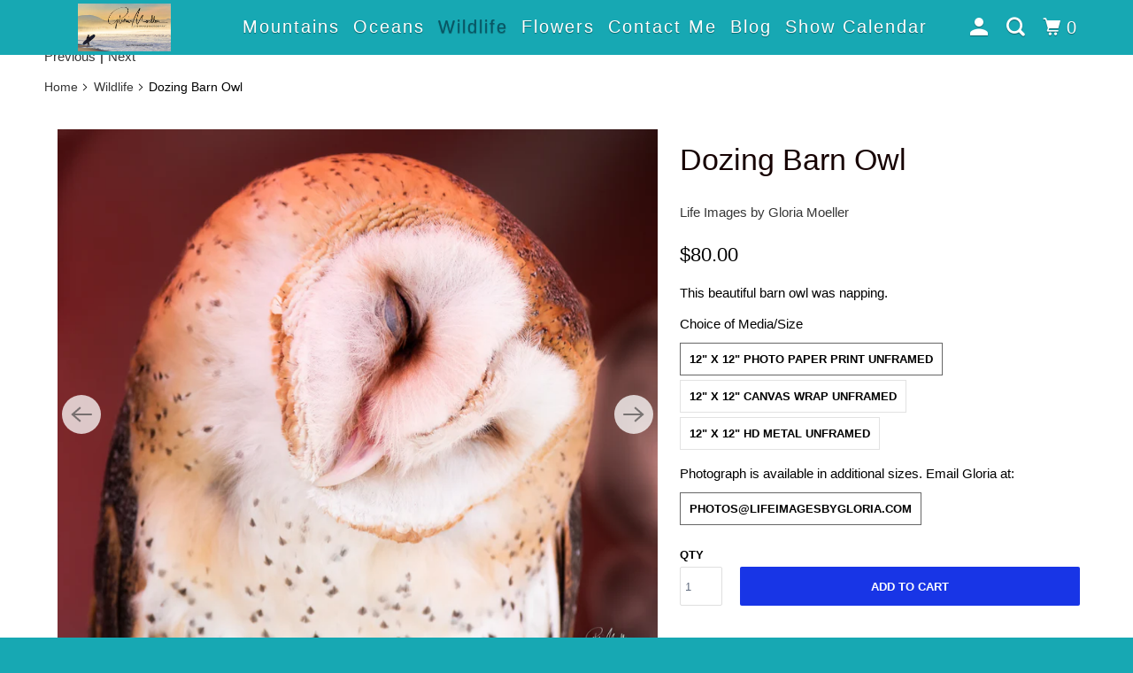

--- FILE ---
content_type: text/html; charset=utf-8
request_url: https://lifeimagesbygloria.com/collections/wildlife/products/copy-of-mandarin-duck-at-balboa-park
body_size: 23647
content:
<!DOCTYPE html>
<!--[if lt IE 7 ]><html class="ie ie6" lang="en"> <![endif]-->
<!--[if IE 7 ]><html class="ie ie7" lang="en"> <![endif]-->
<!--[if IE 8 ]><html class="ie ie8" lang="en"> <![endif]-->
<!--[if IE 9 ]><html class="ie ie9" lang="en"> <![endif]-->
<!--[if (gte IE 10)|!(IE)]><!--><html lang="en"> <!--<![endif]-->
  <head>
 
<meta charset="utf-8">
    <meta http-equiv="cleartype" content="on">
    <meta name="robots" content="index,follow">

    
    <title>Dozing Barn Owl - Life Images by Gloria</title>

    
      <meta name="description" content="This beautiful barn owl was napping." />
    

    

<meta name="author" content="Life Images by Gloria">
<meta property="og:url" content="https://lifeimagesbygloria.com/products/copy-of-mandarin-duck-at-balboa-park">
<meta property="og:site_name" content="Life Images by Gloria">




  <meta property="og:type" content="product">
  <meta property="og:title" content="Dozing Barn Owl">
  
    
      <meta property="og:image" content="https://lifeimagesbygloria.com/cdn/shop/products/DozingBarnOwl_-Edit_600x.jpg?v=1639104674">
      <meta property="og:image:secure_url" content="https://lifeimagesbygloria.com/cdn/shop/products/DozingBarnOwl_-Edit_600x.jpg?v=1639104674">
      <meta property="og:image:width" content="4208">
      <meta property="og:image:height" content="4000">
      <meta property="og:image:alt" content="Dozing Barn Owl">
      
    
      <meta property="og:image" content="https://lifeimagesbygloria.com/cdn/shop/products/dozing_barn_owl-2_600x.jpg?v=1639105136">
      <meta property="og:image:secure_url" content="https://lifeimagesbygloria.com/cdn/shop/products/dozing_barn_owl-2_600x.jpg?v=1639105136">
      <meta property="og:image:width" content="2608">
      <meta property="og:image:height" content="1630">
      <meta property="og:image:alt" content="Dozing Barn Owl">
      
    
  
  <meta property="product:price:amount" content="80.00">
  <meta property="product:price:currency" content="USD">



  <meta property="og:description" content="This beautiful barn owl was napping.">




  <meta name="twitter:site" content="@gloriaimages/">

<meta name="twitter:card" content="summary">

  <meta name="twitter:title" content="Dozing Barn Owl">
  <meta name="twitter:description" content="This beautiful barn owl was napping.">
  <meta name="twitter:image:width" content="240">
  <meta name="twitter:image:height" content="240">
  <meta name="twitter:image" content="https://lifeimagesbygloria.com/cdn/shop/products/DozingBarnOwl_-Edit_240x.jpg?v=1639104674">
  <meta name="twitter:image:alt" content="Dozing Barn Owl">



    
      <link rel="prev" href="/collections/wildlife/products/sea-turtle-patterned-shell-and-flippers">
    
    
      <link rel="next" href="/collections/wildlife/products/pelican-landing-on-a-cliff">
    

    <!-- Mobile Specific Metas -->
    <meta name="HandheldFriendly" content="True">
    <meta name="MobileOptimized" content="320">
    <meta name="viewport" content="width=device-width,initial-scale=1">
    <meta name="theme-color" content="#ffffff">

    <!-- Stylesheet for mmenu plugin -->
    <link href="//lifeimagesbygloria.com/cdn/shop/t/15/assets/mmenu-styles.scss?v=106496102027375579581723821259" rel="stylesheet" type="text/css" media="all" />

    <!-- Stylesheet for Fancybox library -->
    <link href="//lifeimagesbygloria.com/cdn/shop/t/15/assets/fancybox.css?v=30466120580444283401723821259" rel="stylesheet" type="text/css" media="all" />

    <!-- Stylesheets for Parallax 4.0.5 -->
    <link href="//lifeimagesbygloria.com/cdn/shop/t/15/assets/styles.css?v=71353387834366431111759332284" rel="stylesheet" type="text/css" media="all" />

    
      <link rel="shortcut icon" type="image/x-icon" href="//lifeimagesbygloria.com/cdn/shop/files/Untitled_design_4_180x180.png?v=1707880625">
      <link rel="apple-touch-icon" href="//lifeimagesbygloria.com/cdn/shop/files/Untitled_design_4_180x180.png?v=1707880625"/>
      <link rel="apple-touch-icon" sizes="72x72" href="//lifeimagesbygloria.com/cdn/shop/files/Untitled_design_4_72x72.png?v=1707880625"/>
      <link rel="apple-touch-icon" sizes="114x114" href="//lifeimagesbygloria.com/cdn/shop/files/Untitled_design_4_114x114.png?v=1707880625"/>
      <link rel="apple-touch-icon" sizes="180x180" href="//lifeimagesbygloria.com/cdn/shop/files/Untitled_design_4_180x180.png?v=1707880625"/>
      <link rel="apple-touch-icon" sizes="228x228" href="//lifeimagesbygloria.com/cdn/shop/files/Untitled_design_4_228x228.png?v=1707880625"/>
    

    <link rel="canonical" href="https://lifeimagesbygloria.com/products/copy-of-mandarin-duck-at-balboa-park" />

    

    

    <script>
      
Shopify = window.Shopify || {};Shopify.theme_settings = {};Shopify.theme_settings.current_locale = "en";Shopify.theme_settings.shop_url = "https://lifeimagesbygloria.com";Shopify.theme_settings.cart_url = "/cart";Shopify.theme_settings.newsletter_popup = false;Shopify.theme_settings.newsletter_popup_days = "2";Shopify.theme_settings.newsletter_popup_mobile = false;Shopify.theme_settings.newsletter_popup_seconds = 30;Shopify.theme_settings.newsletter_popup_max_width = 600;Shopify.theme_settings.search_option = "product";Shopify.theme_settings.search_items_to_display = 5;Shopify.theme_settings.enable_autocomplete = true;


Currency = window.Currency || {};


Currency.shop_currency = "USD";
Currency.default_currency = "USD";
Currency.display_format = "money_format";
Currency.money_format = "${{amount}}";
Currency.money_format_no_currency = "${{amount}}";
Currency.money_format_currency = "${{amount}} USD";
Currency.native_multi_currency = false;
Currency.shipping_calculator = false;
Currency.iso_code = "USD";
Currency.symbol = "$";Shopify.translation =Shopify.translation || {};Shopify.translation.newsletter_success_text = "Thank you for joining our mailing list!";Shopify.translation.menu = "Menu";Shopify.translation.search = "Search";Shopify.translation.all_results = "View all results";Shopify.translation.no_results = "No results found.";Shopify.translation.agree_to_terms_warning = "You must agree with the terms and conditions to checkout.";Shopify.translation.cart_discount = "Discount";Shopify.translation.edit_cart = "View Cart";Shopify.translation.add_to_cart_success = "Translation missing: en.layout.general.add_to_cart_success";Shopify.translation.agree_to_terms_html = "Translation missing: en.cart.general.agree_to_terms_html";Shopify.translation.checkout = "Checkout";Shopify.translation.or = "Translation missing: en.layout.general.or";Shopify.translation.continue_shopping = "Continue";Shopify.translation.empty_cart = "Your Cart is Empty";Shopify.translation.subtotal = "Subtotal";Shopify.translation.cart_notes = "Order Notes";Shopify.translation.product_add_to_cart_success = "Added";Shopify.translation.product_add_to_cart = "Add to cart";Shopify.translation.product_notify_form_email = "Email address";Shopify.translation.product_notify_form_send = "Send";Shopify.translation.items_left_count_one = "item left";Shopify.translation.items_left_count_other = "items left";Shopify.translation.product_sold_out = "Sold Out";Shopify.translation.product_from = "from";Shopify.translation.product_unavailable = "Unavailable";Shopify.translation.product_notify_form_success = "Thanks! We will notify you when this product becomes available!";Shopify.routes =Shopify.routes || {};Shopify.routes.root_url = "/";Shopify.routes.cart_url = "/cart";Shopify.routes.search_url = "/search";Shopify.media_queries =Shopify.media_queries || {};Shopify.media_queries.small = window.matchMedia( "(max-width: 480px)" );Shopify.media_queries.medium = window.matchMedia( "(max-width: 798px)" );Shopify.media_queries.large = window.matchMedia( "(min-width: 799px)" );Shopify.media_queries.larger = window.matchMedia( "(min-width: 960px)" );Shopify.media_queries.xlarge = window.matchMedia( "(min-width: 1200px)" );Shopify.media_queries.ie10 = window.matchMedia( "all and (-ms-high-contrast: none), (-ms-high-contrast: active)" );Shopify.media_queries.tablet = window.matchMedia( "only screen and (min-width: 768px) and (max-width: 1024px)" );Shopify.device =Shopify.device || {};Shopify.device.hasTouch = window.matchMedia("(any-pointer: coarse)");Shopify.device.hasMouse = window.matchMedia("(any-pointer: fine)");
    </script>

    <script src="//lifeimagesbygloria.com/cdn/shop/t/15/assets/app.js?v=165182722722657168961723956491" type="text/javascript"></script>
    
	    <!--[if lte IE 8]>
      <link href="//lifeimagesbygloria.com/cdn/shop/t/15/assets/ie.css?v=1024305471161636101723821259" rel="stylesheet" type="text/css" media="all" />
      <script src="//lifeimagesbygloria.com/cdn/shop/t/15/assets/skrollr.ie.js?v=116292453382836155221723821259" type="text/javascript"></script>
    <![endif]-->        

    <script>window.performance && window.performance.mark && window.performance.mark('shopify.content_for_header.start');</script><meta id="shopify-digital-wallet" name="shopify-digital-wallet" content="/23419879486/digital_wallets/dialog">
<meta name="shopify-checkout-api-token" content="b3fd2efc6f147325ae69b823253a7f7b">
<meta id="in-context-paypal-metadata" data-shop-id="23419879486" data-venmo-supported="true" data-environment="production" data-locale="en_US" data-paypal-v4="true" data-currency="USD">
<link rel="alternate" type="application/json+oembed" href="https://lifeimagesbygloria.com/products/copy-of-mandarin-duck-at-balboa-park.oembed">
<script async="async" src="/checkouts/internal/preloads.js?locale=en-US"></script>
<link rel="preconnect" href="https://shop.app" crossorigin="anonymous">
<script async="async" src="https://shop.app/checkouts/internal/preloads.js?locale=en-US&shop_id=23419879486" crossorigin="anonymous"></script>
<script id="shopify-features" type="application/json">{"accessToken":"b3fd2efc6f147325ae69b823253a7f7b","betas":["rich-media-storefront-analytics"],"domain":"lifeimagesbygloria.com","predictiveSearch":true,"shopId":23419879486,"locale":"en"}</script>
<script>var Shopify = Shopify || {};
Shopify.shop = "lifeimagesbygloria.myshopify.com";
Shopify.locale = "en";
Shopify.currency = {"active":"USD","rate":"1.0"};
Shopify.country = "US";
Shopify.theme = {"name":"OOTS Support (Q\u0026A Creative)","id":127576113214,"schema_name":"Parallax","schema_version":"4.0.5","theme_store_id":688,"role":"main"};
Shopify.theme.handle = "null";
Shopify.theme.style = {"id":null,"handle":null};
Shopify.cdnHost = "lifeimagesbygloria.com/cdn";
Shopify.routes = Shopify.routes || {};
Shopify.routes.root = "/";</script>
<script type="module">!function(o){(o.Shopify=o.Shopify||{}).modules=!0}(window);</script>
<script>!function(o){function n(){var o=[];function n(){o.push(Array.prototype.slice.apply(arguments))}return n.q=o,n}var t=o.Shopify=o.Shopify||{};t.loadFeatures=n(),t.autoloadFeatures=n()}(window);</script>
<script>
  window.ShopifyPay = window.ShopifyPay || {};
  window.ShopifyPay.apiHost = "shop.app\/pay";
  window.ShopifyPay.redirectState = null;
</script>
<script id="shop-js-analytics" type="application/json">{"pageType":"product"}</script>
<script defer="defer" async type="module" src="//lifeimagesbygloria.com/cdn/shopifycloud/shop-js/modules/v2/client.init-shop-cart-sync_BT-GjEfc.en.esm.js"></script>
<script defer="defer" async type="module" src="//lifeimagesbygloria.com/cdn/shopifycloud/shop-js/modules/v2/chunk.common_D58fp_Oc.esm.js"></script>
<script defer="defer" async type="module" src="//lifeimagesbygloria.com/cdn/shopifycloud/shop-js/modules/v2/chunk.modal_xMitdFEc.esm.js"></script>
<script type="module">
  await import("//lifeimagesbygloria.com/cdn/shopifycloud/shop-js/modules/v2/client.init-shop-cart-sync_BT-GjEfc.en.esm.js");
await import("//lifeimagesbygloria.com/cdn/shopifycloud/shop-js/modules/v2/chunk.common_D58fp_Oc.esm.js");
await import("//lifeimagesbygloria.com/cdn/shopifycloud/shop-js/modules/v2/chunk.modal_xMitdFEc.esm.js");

  window.Shopify.SignInWithShop?.initShopCartSync?.({"fedCMEnabled":true,"windoidEnabled":true});

</script>
<script>
  window.Shopify = window.Shopify || {};
  if (!window.Shopify.featureAssets) window.Shopify.featureAssets = {};
  window.Shopify.featureAssets['shop-js'] = {"shop-cart-sync":["modules/v2/client.shop-cart-sync_DZOKe7Ll.en.esm.js","modules/v2/chunk.common_D58fp_Oc.esm.js","modules/v2/chunk.modal_xMitdFEc.esm.js"],"init-fed-cm":["modules/v2/client.init-fed-cm_B6oLuCjv.en.esm.js","modules/v2/chunk.common_D58fp_Oc.esm.js","modules/v2/chunk.modal_xMitdFEc.esm.js"],"shop-cash-offers":["modules/v2/client.shop-cash-offers_D2sdYoxE.en.esm.js","modules/v2/chunk.common_D58fp_Oc.esm.js","modules/v2/chunk.modal_xMitdFEc.esm.js"],"shop-login-button":["modules/v2/client.shop-login-button_QeVjl5Y3.en.esm.js","modules/v2/chunk.common_D58fp_Oc.esm.js","modules/v2/chunk.modal_xMitdFEc.esm.js"],"pay-button":["modules/v2/client.pay-button_DXTOsIq6.en.esm.js","modules/v2/chunk.common_D58fp_Oc.esm.js","modules/v2/chunk.modal_xMitdFEc.esm.js"],"shop-button":["modules/v2/client.shop-button_DQZHx9pm.en.esm.js","modules/v2/chunk.common_D58fp_Oc.esm.js","modules/v2/chunk.modal_xMitdFEc.esm.js"],"avatar":["modules/v2/client.avatar_BTnouDA3.en.esm.js"],"init-windoid":["modules/v2/client.init-windoid_CR1B-cfM.en.esm.js","modules/v2/chunk.common_D58fp_Oc.esm.js","modules/v2/chunk.modal_xMitdFEc.esm.js"],"init-shop-for-new-customer-accounts":["modules/v2/client.init-shop-for-new-customer-accounts_C_vY_xzh.en.esm.js","modules/v2/client.shop-login-button_QeVjl5Y3.en.esm.js","modules/v2/chunk.common_D58fp_Oc.esm.js","modules/v2/chunk.modal_xMitdFEc.esm.js"],"init-shop-email-lookup-coordinator":["modules/v2/client.init-shop-email-lookup-coordinator_BI7n9ZSv.en.esm.js","modules/v2/chunk.common_D58fp_Oc.esm.js","modules/v2/chunk.modal_xMitdFEc.esm.js"],"init-shop-cart-sync":["modules/v2/client.init-shop-cart-sync_BT-GjEfc.en.esm.js","modules/v2/chunk.common_D58fp_Oc.esm.js","modules/v2/chunk.modal_xMitdFEc.esm.js"],"shop-toast-manager":["modules/v2/client.shop-toast-manager_DiYdP3xc.en.esm.js","modules/v2/chunk.common_D58fp_Oc.esm.js","modules/v2/chunk.modal_xMitdFEc.esm.js"],"init-customer-accounts":["modules/v2/client.init-customer-accounts_D9ZNqS-Q.en.esm.js","modules/v2/client.shop-login-button_QeVjl5Y3.en.esm.js","modules/v2/chunk.common_D58fp_Oc.esm.js","modules/v2/chunk.modal_xMitdFEc.esm.js"],"init-customer-accounts-sign-up":["modules/v2/client.init-customer-accounts-sign-up_iGw4briv.en.esm.js","modules/v2/client.shop-login-button_QeVjl5Y3.en.esm.js","modules/v2/chunk.common_D58fp_Oc.esm.js","modules/v2/chunk.modal_xMitdFEc.esm.js"],"shop-follow-button":["modules/v2/client.shop-follow-button_CqMgW2wH.en.esm.js","modules/v2/chunk.common_D58fp_Oc.esm.js","modules/v2/chunk.modal_xMitdFEc.esm.js"],"checkout-modal":["modules/v2/client.checkout-modal_xHeaAweL.en.esm.js","modules/v2/chunk.common_D58fp_Oc.esm.js","modules/v2/chunk.modal_xMitdFEc.esm.js"],"shop-login":["modules/v2/client.shop-login_D91U-Q7h.en.esm.js","modules/v2/chunk.common_D58fp_Oc.esm.js","modules/v2/chunk.modal_xMitdFEc.esm.js"],"lead-capture":["modules/v2/client.lead-capture_BJmE1dJe.en.esm.js","modules/v2/chunk.common_D58fp_Oc.esm.js","modules/v2/chunk.modal_xMitdFEc.esm.js"],"payment-terms":["modules/v2/client.payment-terms_Ci9AEqFq.en.esm.js","modules/v2/chunk.common_D58fp_Oc.esm.js","modules/v2/chunk.modal_xMitdFEc.esm.js"]};
</script>
<script>(function() {
  var isLoaded = false;
  function asyncLoad() {
    if (isLoaded) return;
    isLoaded = true;
    var urls = ["https:\/\/chimpstatic.com\/mcjs-connected\/js\/users\/b293b376a476837d125868496\/7fdd7825a127f6d2e29667c1f.js?shop=lifeimagesbygloria.myshopify.com"];
    for (var i = 0; i < urls.length; i++) {
      var s = document.createElement('script');
      s.type = 'text/javascript';
      s.async = true;
      s.src = urls[i];
      var x = document.getElementsByTagName('script')[0];
      x.parentNode.insertBefore(s, x);
    }
  };
  if(window.attachEvent) {
    window.attachEvent('onload', asyncLoad);
  } else {
    window.addEventListener('load', asyncLoad, false);
  }
})();</script>
<script id="__st">var __st={"a":23419879486,"offset":-28800,"reqid":"a662579e-4c2a-4f28-af5d-83e696bb1e74-1769513804","pageurl":"lifeimagesbygloria.com\/collections\/wildlife\/products\/copy-of-mandarin-duck-at-balboa-park","u":"7d2ce57ed1c2","p":"product","rtyp":"product","rid":6790731825214};</script>
<script>window.ShopifyPaypalV4VisibilityTracking = true;</script>
<script id="captcha-bootstrap">!function(){'use strict';const t='contact',e='account',n='new_comment',o=[[t,t],['blogs',n],['comments',n],[t,'customer']],c=[[e,'customer_login'],[e,'guest_login'],[e,'recover_customer_password'],[e,'create_customer']],r=t=>t.map((([t,e])=>`form[action*='/${t}']:not([data-nocaptcha='true']) input[name='form_type'][value='${e}']`)).join(','),a=t=>()=>t?[...document.querySelectorAll(t)].map((t=>t.form)):[];function s(){const t=[...o],e=r(t);return a(e)}const i='password',u='form_key',d=['recaptcha-v3-token','g-recaptcha-response','h-captcha-response',i],f=()=>{try{return window.sessionStorage}catch{return}},m='__shopify_v',_=t=>t.elements[u];function p(t,e,n=!1){try{const o=window.sessionStorage,c=JSON.parse(o.getItem(e)),{data:r}=function(t){const{data:e,action:n}=t;return t[m]||n?{data:e,action:n}:{data:t,action:n}}(c);for(const[e,n]of Object.entries(r))t.elements[e]&&(t.elements[e].value=n);n&&o.removeItem(e)}catch(o){console.error('form repopulation failed',{error:o})}}const l='form_type',E='cptcha';function T(t){t.dataset[E]=!0}const w=window,h=w.document,L='Shopify',v='ce_forms',y='captcha';let A=!1;((t,e)=>{const n=(g='f06e6c50-85a8-45c8-87d0-21a2b65856fe',I='https://cdn.shopify.com/shopifycloud/storefront-forms-hcaptcha/ce_storefront_forms_captcha_hcaptcha.v1.5.2.iife.js',D={infoText:'Protected by hCaptcha',privacyText:'Privacy',termsText:'Terms'},(t,e,n)=>{const o=w[L][v],c=o.bindForm;if(c)return c(t,g,e,D).then(n);var r;o.q.push([[t,g,e,D],n]),r=I,A||(h.body.append(Object.assign(h.createElement('script'),{id:'captcha-provider',async:!0,src:r})),A=!0)});var g,I,D;w[L]=w[L]||{},w[L][v]=w[L][v]||{},w[L][v].q=[],w[L][y]=w[L][y]||{},w[L][y].protect=function(t,e){n(t,void 0,e),T(t)},Object.freeze(w[L][y]),function(t,e,n,w,h,L){const[v,y,A,g]=function(t,e,n){const i=e?o:[],u=t?c:[],d=[...i,...u],f=r(d),m=r(i),_=r(d.filter((([t,e])=>n.includes(e))));return[a(f),a(m),a(_),s()]}(w,h,L),I=t=>{const e=t.target;return e instanceof HTMLFormElement?e:e&&e.form},D=t=>v().includes(t);t.addEventListener('submit',(t=>{const e=I(t);if(!e)return;const n=D(e)&&!e.dataset.hcaptchaBound&&!e.dataset.recaptchaBound,o=_(e),c=g().includes(e)&&(!o||!o.value);(n||c)&&t.preventDefault(),c&&!n&&(function(t){try{if(!f())return;!function(t){const e=f();if(!e)return;const n=_(t);if(!n)return;const o=n.value;o&&e.removeItem(o)}(t);const e=Array.from(Array(32),(()=>Math.random().toString(36)[2])).join('');!function(t,e){_(t)||t.append(Object.assign(document.createElement('input'),{type:'hidden',name:u})),t.elements[u].value=e}(t,e),function(t,e){const n=f();if(!n)return;const o=[...t.querySelectorAll(`input[type='${i}']`)].map((({name:t})=>t)),c=[...d,...o],r={};for(const[a,s]of new FormData(t).entries())c.includes(a)||(r[a]=s);n.setItem(e,JSON.stringify({[m]:1,action:t.action,data:r}))}(t,e)}catch(e){console.error('failed to persist form',e)}}(e),e.submit())}));const S=(t,e)=>{t&&!t.dataset[E]&&(n(t,e.some((e=>e===t))),T(t))};for(const o of['focusin','change'])t.addEventListener(o,(t=>{const e=I(t);D(e)&&S(e,y())}));const B=e.get('form_key'),M=e.get(l),P=B&&M;t.addEventListener('DOMContentLoaded',(()=>{const t=y();if(P)for(const e of t)e.elements[l].value===M&&p(e,B);[...new Set([...A(),...v().filter((t=>'true'===t.dataset.shopifyCaptcha))])].forEach((e=>S(e,t)))}))}(h,new URLSearchParams(w.location.search),n,t,e,['guest_login'])})(!0,!0)}();</script>
<script integrity="sha256-4kQ18oKyAcykRKYeNunJcIwy7WH5gtpwJnB7kiuLZ1E=" data-source-attribution="shopify.loadfeatures" defer="defer" src="//lifeimagesbygloria.com/cdn/shopifycloud/storefront/assets/storefront/load_feature-a0a9edcb.js" crossorigin="anonymous"></script>
<script crossorigin="anonymous" defer="defer" src="//lifeimagesbygloria.com/cdn/shopifycloud/storefront/assets/shopify_pay/storefront-65b4c6d7.js?v=20250812"></script>
<script data-source-attribution="shopify.dynamic_checkout.dynamic.init">var Shopify=Shopify||{};Shopify.PaymentButton=Shopify.PaymentButton||{isStorefrontPortableWallets:!0,init:function(){window.Shopify.PaymentButton.init=function(){};var t=document.createElement("script");t.src="https://lifeimagesbygloria.com/cdn/shopifycloud/portable-wallets/latest/portable-wallets.en.js",t.type="module",document.head.appendChild(t)}};
</script>
<script data-source-attribution="shopify.dynamic_checkout.buyer_consent">
  function portableWalletsHideBuyerConsent(e){var t=document.getElementById("shopify-buyer-consent"),n=document.getElementById("shopify-subscription-policy-button");t&&n&&(t.classList.add("hidden"),t.setAttribute("aria-hidden","true"),n.removeEventListener("click",e))}function portableWalletsShowBuyerConsent(e){var t=document.getElementById("shopify-buyer-consent"),n=document.getElementById("shopify-subscription-policy-button");t&&n&&(t.classList.remove("hidden"),t.removeAttribute("aria-hidden"),n.addEventListener("click",e))}window.Shopify?.PaymentButton&&(window.Shopify.PaymentButton.hideBuyerConsent=portableWalletsHideBuyerConsent,window.Shopify.PaymentButton.showBuyerConsent=portableWalletsShowBuyerConsent);
</script>
<script data-source-attribution="shopify.dynamic_checkout.cart.bootstrap">document.addEventListener("DOMContentLoaded",(function(){function t(){return document.querySelector("shopify-accelerated-checkout-cart, shopify-accelerated-checkout")}if(t())Shopify.PaymentButton.init();else{new MutationObserver((function(e,n){t()&&(Shopify.PaymentButton.init(),n.disconnect())})).observe(document.body,{childList:!0,subtree:!0})}}));
</script>
<link id="shopify-accelerated-checkout-styles" rel="stylesheet" media="screen" href="https://lifeimagesbygloria.com/cdn/shopifycloud/portable-wallets/latest/accelerated-checkout-backwards-compat.css" crossorigin="anonymous">
<style id="shopify-accelerated-checkout-cart">
        #shopify-buyer-consent {
  margin-top: 1em;
  display: inline-block;
  width: 100%;
}

#shopify-buyer-consent.hidden {
  display: none;
}

#shopify-subscription-policy-button {
  background: none;
  border: none;
  padding: 0;
  text-decoration: underline;
  font-size: inherit;
  cursor: pointer;
}

#shopify-subscription-policy-button::before {
  box-shadow: none;
}

      </style>

<script>window.performance && window.performance.mark && window.performance.mark('shopify.content_for_header.end');</script>

    <noscript>
      <style>

        .slides > li:first-child { display: block; }
        .image__fallback {
          width: 100vw;
          display: block !important;
          max-width: 100vw !important;
          margin-bottom: 0;
        }

        .no-js-only {
          display: inherit !important;
        }

        .icon-cart.cart-button {
          display: none;
        }

        .lazyload,
        .cart_page_image img {
          opacity: 1;
          -webkit-filter: blur(0);
          filter: blur(0);
        }

        .banner__text .container {
          background-color: transparent;
        }

        .animate_right,
        .animate_left,
        .animate_up,
        .animate_down {
          opacity: 1;
        }

        .flexslider .slides>li {
          display: block;
        }

        .product_section .product_form {
          opacity: 1;
        }

        .multi_select,
        form .select {
          display: block !important;
        }

        .swatch-options {
          display: none;
        }

        .parallax__wrap .banner__text {
          position: absolute;
          margin-left: auto;
          margin-right: auto;
          left: 0;
          right: 0;
          bottom: 0;
          top: 0;
          display: -webkit-box;
          display: -ms-flexbox;
          display: flex;
          -webkit-box-align: center;
          -ms-flex-align: center;
          align-items: center;
          -webkit-box-pack: center;
          -ms-flex-pack: center;
          justify-content: center;
        }

        .parallax__wrap .image__fallback {
          max-height: 1000px;
          -o-object-fit: cover;
          object-fit: cover;
        }

      </style>
    </noscript>

  <link href="https://monorail-edge.shopifysvc.com" rel="dns-prefetch">
<script>(function(){if ("sendBeacon" in navigator && "performance" in window) {try {var session_token_from_headers = performance.getEntriesByType('navigation')[0].serverTiming.find(x => x.name == '_s').description;} catch {var session_token_from_headers = undefined;}var session_cookie_matches = document.cookie.match(/_shopify_s=([^;]*)/);var session_token_from_cookie = session_cookie_matches && session_cookie_matches.length === 2 ? session_cookie_matches[1] : "";var session_token = session_token_from_headers || session_token_from_cookie || "";function handle_abandonment_event(e) {var entries = performance.getEntries().filter(function(entry) {return /monorail-edge.shopifysvc.com/.test(entry.name);});if (!window.abandonment_tracked && entries.length === 0) {window.abandonment_tracked = true;var currentMs = Date.now();var navigation_start = performance.timing.navigationStart;var payload = {shop_id: 23419879486,url: window.location.href,navigation_start,duration: currentMs - navigation_start,session_token,page_type: "product"};window.navigator.sendBeacon("https://monorail-edge.shopifysvc.com/v1/produce", JSON.stringify({schema_id: "online_store_buyer_site_abandonment/1.1",payload: payload,metadata: {event_created_at_ms: currentMs,event_sent_at_ms: currentMs}}));}}window.addEventListener('pagehide', handle_abandonment_event);}}());</script>
<script id="web-pixels-manager-setup">(function e(e,d,r,n,o){if(void 0===o&&(o={}),!Boolean(null===(a=null===(i=window.Shopify)||void 0===i?void 0:i.analytics)||void 0===a?void 0:a.replayQueue)){var i,a;window.Shopify=window.Shopify||{};var t=window.Shopify;t.analytics=t.analytics||{};var s=t.analytics;s.replayQueue=[],s.publish=function(e,d,r){return s.replayQueue.push([e,d,r]),!0};try{self.performance.mark("wpm:start")}catch(e){}var l=function(){var e={modern:/Edge?\/(1{2}[4-9]|1[2-9]\d|[2-9]\d{2}|\d{4,})\.\d+(\.\d+|)|Firefox\/(1{2}[4-9]|1[2-9]\d|[2-9]\d{2}|\d{4,})\.\d+(\.\d+|)|Chrom(ium|e)\/(9{2}|\d{3,})\.\d+(\.\d+|)|(Maci|X1{2}).+ Version\/(15\.\d+|(1[6-9]|[2-9]\d|\d{3,})\.\d+)([,.]\d+|)( \(\w+\)|)( Mobile\/\w+|) Safari\/|Chrome.+OPR\/(9{2}|\d{3,})\.\d+\.\d+|(CPU[ +]OS|iPhone[ +]OS|CPU[ +]iPhone|CPU IPhone OS|CPU iPad OS)[ +]+(15[._]\d+|(1[6-9]|[2-9]\d|\d{3,})[._]\d+)([._]\d+|)|Android:?[ /-](13[3-9]|1[4-9]\d|[2-9]\d{2}|\d{4,})(\.\d+|)(\.\d+|)|Android.+Firefox\/(13[5-9]|1[4-9]\d|[2-9]\d{2}|\d{4,})\.\d+(\.\d+|)|Android.+Chrom(ium|e)\/(13[3-9]|1[4-9]\d|[2-9]\d{2}|\d{4,})\.\d+(\.\d+|)|SamsungBrowser\/([2-9]\d|\d{3,})\.\d+/,legacy:/Edge?\/(1[6-9]|[2-9]\d|\d{3,})\.\d+(\.\d+|)|Firefox\/(5[4-9]|[6-9]\d|\d{3,})\.\d+(\.\d+|)|Chrom(ium|e)\/(5[1-9]|[6-9]\d|\d{3,})\.\d+(\.\d+|)([\d.]+$|.*Safari\/(?![\d.]+ Edge\/[\d.]+$))|(Maci|X1{2}).+ Version\/(10\.\d+|(1[1-9]|[2-9]\d|\d{3,})\.\d+)([,.]\d+|)( \(\w+\)|)( Mobile\/\w+|) Safari\/|Chrome.+OPR\/(3[89]|[4-9]\d|\d{3,})\.\d+\.\d+|(CPU[ +]OS|iPhone[ +]OS|CPU[ +]iPhone|CPU IPhone OS|CPU iPad OS)[ +]+(10[._]\d+|(1[1-9]|[2-9]\d|\d{3,})[._]\d+)([._]\d+|)|Android:?[ /-](13[3-9]|1[4-9]\d|[2-9]\d{2}|\d{4,})(\.\d+|)(\.\d+|)|Mobile Safari.+OPR\/([89]\d|\d{3,})\.\d+\.\d+|Android.+Firefox\/(13[5-9]|1[4-9]\d|[2-9]\d{2}|\d{4,})\.\d+(\.\d+|)|Android.+Chrom(ium|e)\/(13[3-9]|1[4-9]\d|[2-9]\d{2}|\d{4,})\.\d+(\.\d+|)|Android.+(UC? ?Browser|UCWEB|U3)[ /]?(15\.([5-9]|\d{2,})|(1[6-9]|[2-9]\d|\d{3,})\.\d+)\.\d+|SamsungBrowser\/(5\.\d+|([6-9]|\d{2,})\.\d+)|Android.+MQ{2}Browser\/(14(\.(9|\d{2,})|)|(1[5-9]|[2-9]\d|\d{3,})(\.\d+|))(\.\d+|)|K[Aa][Ii]OS\/(3\.\d+|([4-9]|\d{2,})\.\d+)(\.\d+|)/},d=e.modern,r=e.legacy,n=navigator.userAgent;return n.match(d)?"modern":n.match(r)?"legacy":"unknown"}(),u="modern"===l?"modern":"legacy",c=(null!=n?n:{modern:"",legacy:""})[u],f=function(e){return[e.baseUrl,"/wpm","/b",e.hashVersion,"modern"===e.buildTarget?"m":"l",".js"].join("")}({baseUrl:d,hashVersion:r,buildTarget:u}),m=function(e){var d=e.version,r=e.bundleTarget,n=e.surface,o=e.pageUrl,i=e.monorailEndpoint;return{emit:function(e){var a=e.status,t=e.errorMsg,s=(new Date).getTime(),l=JSON.stringify({metadata:{event_sent_at_ms:s},events:[{schema_id:"web_pixels_manager_load/3.1",payload:{version:d,bundle_target:r,page_url:o,status:a,surface:n,error_msg:t},metadata:{event_created_at_ms:s}}]});if(!i)return console&&console.warn&&console.warn("[Web Pixels Manager] No Monorail endpoint provided, skipping logging."),!1;try{return self.navigator.sendBeacon.bind(self.navigator)(i,l)}catch(e){}var u=new XMLHttpRequest;try{return u.open("POST",i,!0),u.setRequestHeader("Content-Type","text/plain"),u.send(l),!0}catch(e){return console&&console.warn&&console.warn("[Web Pixels Manager] Got an unhandled error while logging to Monorail."),!1}}}}({version:r,bundleTarget:l,surface:e.surface,pageUrl:self.location.href,monorailEndpoint:e.monorailEndpoint});try{o.browserTarget=l,function(e){var d=e.src,r=e.async,n=void 0===r||r,o=e.onload,i=e.onerror,a=e.sri,t=e.scriptDataAttributes,s=void 0===t?{}:t,l=document.createElement("script"),u=document.querySelector("head"),c=document.querySelector("body");if(l.async=n,l.src=d,a&&(l.integrity=a,l.crossOrigin="anonymous"),s)for(var f in s)if(Object.prototype.hasOwnProperty.call(s,f))try{l.dataset[f]=s[f]}catch(e){}if(o&&l.addEventListener("load",o),i&&l.addEventListener("error",i),u)u.appendChild(l);else{if(!c)throw new Error("Did not find a head or body element to append the script");c.appendChild(l)}}({src:f,async:!0,onload:function(){if(!function(){var e,d;return Boolean(null===(d=null===(e=window.Shopify)||void 0===e?void 0:e.analytics)||void 0===d?void 0:d.initialized)}()){var d=window.webPixelsManager.init(e)||void 0;if(d){var r=window.Shopify.analytics;r.replayQueue.forEach((function(e){var r=e[0],n=e[1],o=e[2];d.publishCustomEvent(r,n,o)})),r.replayQueue=[],r.publish=d.publishCustomEvent,r.visitor=d.visitor,r.initialized=!0}}},onerror:function(){return m.emit({status:"failed",errorMsg:"".concat(f," has failed to load")})},sri:function(e){var d=/^sha384-[A-Za-z0-9+/=]+$/;return"string"==typeof e&&d.test(e)}(c)?c:"",scriptDataAttributes:o}),m.emit({status:"loading"})}catch(e){m.emit({status:"failed",errorMsg:(null==e?void 0:e.message)||"Unknown error"})}}})({shopId: 23419879486,storefrontBaseUrl: "https://lifeimagesbygloria.com",extensionsBaseUrl: "https://extensions.shopifycdn.com/cdn/shopifycloud/web-pixels-manager",monorailEndpoint: "https://monorail-edge.shopifysvc.com/unstable/produce_batch",surface: "storefront-renderer",enabledBetaFlags: ["2dca8a86"],webPixelsConfigList: [{"id":"425885758","configuration":"{\"config\":\"{\\\"pixel_id\\\":\\\"GT-5N5NJR8B\\\",\\\"target_country\\\":\\\"US\\\",\\\"gtag_events\\\":[{\\\"type\\\":\\\"view_item\\\",\\\"action_label\\\":\\\"MC-75KNHWVNWW\\\"},{\\\"type\\\":\\\"purchase\\\",\\\"action_label\\\":\\\"MC-75KNHWVNWW\\\"},{\\\"type\\\":\\\"page_view\\\",\\\"action_label\\\":\\\"MC-75KNHWVNWW\\\"}],\\\"enable_monitoring_mode\\\":false}\"}","eventPayloadVersion":"v1","runtimeContext":"OPEN","scriptVersion":"b2a88bafab3e21179ed38636efcd8a93","type":"APP","apiClientId":1780363,"privacyPurposes":[],"dataSharingAdjustments":{"protectedCustomerApprovalScopes":["read_customer_address","read_customer_email","read_customer_name","read_customer_personal_data","read_customer_phone"]}},{"id":"86704190","configuration":"{\"pixel_id\":\"654541031952301\",\"pixel_type\":\"facebook_pixel\"}","eventPayloadVersion":"v1","runtimeContext":"OPEN","scriptVersion":"ca16bc87fe92b6042fbaa3acc2fbdaa6","type":"APP","apiClientId":2329312,"privacyPurposes":["ANALYTICS","MARKETING","SALE_OF_DATA"],"dataSharingAdjustments":{"protectedCustomerApprovalScopes":["read_customer_address","read_customer_email","read_customer_name","read_customer_personal_data","read_customer_phone"]}},{"id":"77234238","eventPayloadVersion":"v1","runtimeContext":"LAX","scriptVersion":"1","type":"CUSTOM","privacyPurposes":["ANALYTICS"],"name":"Google Analytics tag (migrated)"},{"id":"shopify-app-pixel","configuration":"{}","eventPayloadVersion":"v1","runtimeContext":"STRICT","scriptVersion":"0450","apiClientId":"shopify-pixel","type":"APP","privacyPurposes":["ANALYTICS","MARKETING"]},{"id":"shopify-custom-pixel","eventPayloadVersion":"v1","runtimeContext":"LAX","scriptVersion":"0450","apiClientId":"shopify-pixel","type":"CUSTOM","privacyPurposes":["ANALYTICS","MARKETING"]}],isMerchantRequest: false,initData: {"shop":{"name":"Life Images by Gloria","paymentSettings":{"currencyCode":"USD"},"myshopifyDomain":"lifeimagesbygloria.myshopify.com","countryCode":"US","storefrontUrl":"https:\/\/lifeimagesbygloria.com"},"customer":null,"cart":null,"checkout":null,"productVariants":[{"price":{"amount":80.0,"currencyCode":"USD"},"product":{"title":"Dozing Barn Owl","vendor":"Life Images by Gloria Moeller","id":"6790731825214","untranslatedTitle":"Dozing Barn Owl","url":"\/products\/copy-of-mandarin-duck-at-balboa-park","type":"Wildlife"},"id":"39979735875646","image":{"src":"\/\/lifeimagesbygloria.com\/cdn\/shop\/products\/DozingBarnOwl_-Edit.jpg?v=1639104674"},"sku":"","title":"12\" x 12\" Photo Paper Print Unframed \/ photos@lifeimagesbygloria.com","untranslatedTitle":"12\" x 12\" Photo Paper Print Unframed \/ photos@lifeimagesbygloria.com"},{"price":{"amount":130.0,"currencyCode":"USD"},"product":{"title":"Dozing Barn Owl","vendor":"Life Images by Gloria Moeller","id":"6790731825214","untranslatedTitle":"Dozing Barn Owl","url":"\/products\/copy-of-mandarin-duck-at-balboa-park","type":"Wildlife"},"id":"39979735908414","image":{"src":"\/\/lifeimagesbygloria.com\/cdn\/shop\/products\/DozingBarnOwl_-Edit.jpg?v=1639104674"},"sku":"","title":"12\" x 12\" Canvas Wrap Unframed \/ photos@lifeimagesbygloria.com","untranslatedTitle":"12\" x 12\" Canvas Wrap Unframed \/ photos@lifeimagesbygloria.com"},{"price":{"amount":120.0,"currencyCode":"USD"},"product":{"title":"Dozing Barn Owl","vendor":"Life Images by Gloria Moeller","id":"6790731825214","untranslatedTitle":"Dozing Barn Owl","url":"\/products\/copy-of-mandarin-duck-at-balboa-park","type":"Wildlife"},"id":"39686143934526","image":{"src":"\/\/lifeimagesbygloria.com\/cdn\/shop\/products\/DozingBarnOwl_-Edit.jpg?v=1639104674"},"sku":"","title":"12\" x 12\" HD Metal Unframed \/ photos@lifeimagesbygloria.com","untranslatedTitle":"12\" x 12\" HD Metal Unframed \/ photos@lifeimagesbygloria.com"}],"purchasingCompany":null},},"https://lifeimagesbygloria.com/cdn","fcfee988w5aeb613cpc8e4bc33m6693e112",{"modern":"","legacy":""},{"shopId":"23419879486","storefrontBaseUrl":"https:\/\/lifeimagesbygloria.com","extensionBaseUrl":"https:\/\/extensions.shopifycdn.com\/cdn\/shopifycloud\/web-pixels-manager","surface":"storefront-renderer","enabledBetaFlags":"[\"2dca8a86\"]","isMerchantRequest":"false","hashVersion":"fcfee988w5aeb613cpc8e4bc33m6693e112","publish":"custom","events":"[[\"page_viewed\",{}],[\"product_viewed\",{\"productVariant\":{\"price\":{\"amount\":80.0,\"currencyCode\":\"USD\"},\"product\":{\"title\":\"Dozing Barn Owl\",\"vendor\":\"Life Images by Gloria Moeller\",\"id\":\"6790731825214\",\"untranslatedTitle\":\"Dozing Barn Owl\",\"url\":\"\/products\/copy-of-mandarin-duck-at-balboa-park\",\"type\":\"Wildlife\"},\"id\":\"39979735875646\",\"image\":{\"src\":\"\/\/lifeimagesbygloria.com\/cdn\/shop\/products\/DozingBarnOwl_-Edit.jpg?v=1639104674\"},\"sku\":\"\",\"title\":\"12\\\" x 12\\\" Photo Paper Print Unframed \/ photos@lifeimagesbygloria.com\",\"untranslatedTitle\":\"12\\\" x 12\\\" Photo Paper Print Unframed \/ photos@lifeimagesbygloria.com\"}}]]"});</script><script>
  window.ShopifyAnalytics = window.ShopifyAnalytics || {};
  window.ShopifyAnalytics.meta = window.ShopifyAnalytics.meta || {};
  window.ShopifyAnalytics.meta.currency = 'USD';
  var meta = {"product":{"id":6790731825214,"gid":"gid:\/\/shopify\/Product\/6790731825214","vendor":"Life Images by Gloria Moeller","type":"Wildlife","handle":"copy-of-mandarin-duck-at-balboa-park","variants":[{"id":39979735875646,"price":8000,"name":"Dozing Barn Owl - 12\" x 12\" Photo Paper Print Unframed \/ photos@lifeimagesbygloria.com","public_title":"12\" x 12\" Photo Paper Print Unframed \/ photos@lifeimagesbygloria.com","sku":""},{"id":39979735908414,"price":13000,"name":"Dozing Barn Owl - 12\" x 12\" Canvas Wrap Unframed \/ photos@lifeimagesbygloria.com","public_title":"12\" x 12\" Canvas Wrap Unframed \/ photos@lifeimagesbygloria.com","sku":""},{"id":39686143934526,"price":12000,"name":"Dozing Barn Owl - 12\" x 12\" HD Metal Unframed \/ photos@lifeimagesbygloria.com","public_title":"12\" x 12\" HD Metal Unframed \/ photos@lifeimagesbygloria.com","sku":""}],"remote":false},"page":{"pageType":"product","resourceType":"product","resourceId":6790731825214,"requestId":"a662579e-4c2a-4f28-af5d-83e696bb1e74-1769513804"}};
  for (var attr in meta) {
    window.ShopifyAnalytics.meta[attr] = meta[attr];
  }
</script>
<script class="analytics">
  (function () {
    var customDocumentWrite = function(content) {
      var jquery = null;

      if (window.jQuery) {
        jquery = window.jQuery;
      } else if (window.Checkout && window.Checkout.$) {
        jquery = window.Checkout.$;
      }

      if (jquery) {
        jquery('body').append(content);
      }
    };

    var hasLoggedConversion = function(token) {
      if (token) {
        return document.cookie.indexOf('loggedConversion=' + token) !== -1;
      }
      return false;
    }

    var setCookieIfConversion = function(token) {
      if (token) {
        var twoMonthsFromNow = new Date(Date.now());
        twoMonthsFromNow.setMonth(twoMonthsFromNow.getMonth() + 2);

        document.cookie = 'loggedConversion=' + token + '; expires=' + twoMonthsFromNow;
      }
    }

    var trekkie = window.ShopifyAnalytics.lib = window.trekkie = window.trekkie || [];
    if (trekkie.integrations) {
      return;
    }
    trekkie.methods = [
      'identify',
      'page',
      'ready',
      'track',
      'trackForm',
      'trackLink'
    ];
    trekkie.factory = function(method) {
      return function() {
        var args = Array.prototype.slice.call(arguments);
        args.unshift(method);
        trekkie.push(args);
        return trekkie;
      };
    };
    for (var i = 0; i < trekkie.methods.length; i++) {
      var key = trekkie.methods[i];
      trekkie[key] = trekkie.factory(key);
    }
    trekkie.load = function(config) {
      trekkie.config = config || {};
      trekkie.config.initialDocumentCookie = document.cookie;
      var first = document.getElementsByTagName('script')[0];
      var script = document.createElement('script');
      script.type = 'text/javascript';
      script.onerror = function(e) {
        var scriptFallback = document.createElement('script');
        scriptFallback.type = 'text/javascript';
        scriptFallback.onerror = function(error) {
                var Monorail = {
      produce: function produce(monorailDomain, schemaId, payload) {
        var currentMs = new Date().getTime();
        var event = {
          schema_id: schemaId,
          payload: payload,
          metadata: {
            event_created_at_ms: currentMs,
            event_sent_at_ms: currentMs
          }
        };
        return Monorail.sendRequest("https://" + monorailDomain + "/v1/produce", JSON.stringify(event));
      },
      sendRequest: function sendRequest(endpointUrl, payload) {
        // Try the sendBeacon API
        if (window && window.navigator && typeof window.navigator.sendBeacon === 'function' && typeof window.Blob === 'function' && !Monorail.isIos12()) {
          var blobData = new window.Blob([payload], {
            type: 'text/plain'
          });

          if (window.navigator.sendBeacon(endpointUrl, blobData)) {
            return true;
          } // sendBeacon was not successful

        } // XHR beacon

        var xhr = new XMLHttpRequest();

        try {
          xhr.open('POST', endpointUrl);
          xhr.setRequestHeader('Content-Type', 'text/plain');
          xhr.send(payload);
        } catch (e) {
          console.log(e);
        }

        return false;
      },
      isIos12: function isIos12() {
        return window.navigator.userAgent.lastIndexOf('iPhone; CPU iPhone OS 12_') !== -1 || window.navigator.userAgent.lastIndexOf('iPad; CPU OS 12_') !== -1;
      }
    };
    Monorail.produce('monorail-edge.shopifysvc.com',
      'trekkie_storefront_load_errors/1.1',
      {shop_id: 23419879486,
      theme_id: 127576113214,
      app_name: "storefront",
      context_url: window.location.href,
      source_url: "//lifeimagesbygloria.com/cdn/s/trekkie.storefront.a804e9514e4efded663580eddd6991fcc12b5451.min.js"});

        };
        scriptFallback.async = true;
        scriptFallback.src = '//lifeimagesbygloria.com/cdn/s/trekkie.storefront.a804e9514e4efded663580eddd6991fcc12b5451.min.js';
        first.parentNode.insertBefore(scriptFallback, first);
      };
      script.async = true;
      script.src = '//lifeimagesbygloria.com/cdn/s/trekkie.storefront.a804e9514e4efded663580eddd6991fcc12b5451.min.js';
      first.parentNode.insertBefore(script, first);
    };
    trekkie.load(
      {"Trekkie":{"appName":"storefront","development":false,"defaultAttributes":{"shopId":23419879486,"isMerchantRequest":null,"themeId":127576113214,"themeCityHash":"5712067767740866368","contentLanguage":"en","currency":"USD","eventMetadataId":"32dfc412-f4b4-4ade-bead-525d091470b4"},"isServerSideCookieWritingEnabled":true,"monorailRegion":"shop_domain","enabledBetaFlags":["65f19447"]},"Session Attribution":{},"S2S":{"facebookCapiEnabled":false,"source":"trekkie-storefront-renderer","apiClientId":580111}}
    );

    var loaded = false;
    trekkie.ready(function() {
      if (loaded) return;
      loaded = true;

      window.ShopifyAnalytics.lib = window.trekkie;

      var originalDocumentWrite = document.write;
      document.write = customDocumentWrite;
      try { window.ShopifyAnalytics.merchantGoogleAnalytics.call(this); } catch(error) {};
      document.write = originalDocumentWrite;

      window.ShopifyAnalytics.lib.page(null,{"pageType":"product","resourceType":"product","resourceId":6790731825214,"requestId":"a662579e-4c2a-4f28-af5d-83e696bb1e74-1769513804","shopifyEmitted":true});

      var match = window.location.pathname.match(/checkouts\/(.+)\/(thank_you|post_purchase)/)
      var token = match? match[1]: undefined;
      if (!hasLoggedConversion(token)) {
        setCookieIfConversion(token);
        window.ShopifyAnalytics.lib.track("Viewed Product",{"currency":"USD","variantId":39979735875646,"productId":6790731825214,"productGid":"gid:\/\/shopify\/Product\/6790731825214","name":"Dozing Barn Owl - 12\" x 12\" Photo Paper Print Unframed \/ photos@lifeimagesbygloria.com","price":"80.00","sku":"","brand":"Life Images by Gloria Moeller","variant":"12\" x 12\" Photo Paper Print Unframed \/ photos@lifeimagesbygloria.com","category":"Wildlife","nonInteraction":true,"remote":false},undefined,undefined,{"shopifyEmitted":true});
      window.ShopifyAnalytics.lib.track("monorail:\/\/trekkie_storefront_viewed_product\/1.1",{"currency":"USD","variantId":39979735875646,"productId":6790731825214,"productGid":"gid:\/\/shopify\/Product\/6790731825214","name":"Dozing Barn Owl - 12\" x 12\" Photo Paper Print Unframed \/ photos@lifeimagesbygloria.com","price":"80.00","sku":"","brand":"Life Images by Gloria Moeller","variant":"12\" x 12\" Photo Paper Print Unframed \/ photos@lifeimagesbygloria.com","category":"Wildlife","nonInteraction":true,"remote":false,"referer":"https:\/\/lifeimagesbygloria.com\/collections\/wildlife\/products\/copy-of-mandarin-duck-at-balboa-park"});
      }
    });


        var eventsListenerScript = document.createElement('script');
        eventsListenerScript.async = true;
        eventsListenerScript.src = "//lifeimagesbygloria.com/cdn/shopifycloud/storefront/assets/shop_events_listener-3da45d37.js";
        document.getElementsByTagName('head')[0].appendChild(eventsListenerScript);

})();</script>
  <script>
  if (!window.ga || (window.ga && typeof window.ga !== 'function')) {
    window.ga = function ga() {
      (window.ga.q = window.ga.q || []).push(arguments);
      if (window.Shopify && window.Shopify.analytics && typeof window.Shopify.analytics.publish === 'function') {
        window.Shopify.analytics.publish("ga_stub_called", {}, {sendTo: "google_osp_migration"});
      }
      console.error("Shopify's Google Analytics stub called with:", Array.from(arguments), "\nSee https://help.shopify.com/manual/promoting-marketing/pixels/pixel-migration#google for more information.");
    };
    if (window.Shopify && window.Shopify.analytics && typeof window.Shopify.analytics.publish === 'function') {
      window.Shopify.analytics.publish("ga_stub_initialized", {}, {sendTo: "google_osp_migration"});
    }
  }
</script>
<script
  defer
  src="https://lifeimagesbygloria.com/cdn/shopifycloud/perf-kit/shopify-perf-kit-3.0.4.min.js"
  data-application="storefront-renderer"
  data-shop-id="23419879486"
  data-render-region="gcp-us-east1"
  data-page-type="product"
  data-theme-instance-id="127576113214"
  data-theme-name="Parallax"
  data-theme-version="4.0.5"
  data-monorail-region="shop_domain"
  data-resource-timing-sampling-rate="10"
  data-shs="true"
  data-shs-beacon="true"
  data-shs-export-with-fetch="true"
  data-shs-logs-sample-rate="1"
  data-shs-beacon-endpoint="https://lifeimagesbygloria.com/api/collect"
></script>
</head>

  

  <body class="product "
    data-money-format="${{amount}}"
    data-shop-url="https://lifeimagesbygloria.com"
    data-current-lang="en">

    <div id="content_wrapper">
      <div id="shopify-section-header" class="shopify-section shopify-section--header"><script type="application/ld+json">
  {
    "@context": "http://schema.org",
    "@type": "Organization",
    "name": "Life Images by Gloria",
    
      
      "logo": "https://lifeimagesbygloria.com/cdn/shop/files/Entering_the_Surf_w_logo_and_website-3_1200x.jpg?v=1681926717",
    
    "sameAs": [
      "https://twitter.com/gloriaimages/",
      "https://www.facebook.com/lifeimagesbygloria/?eid=ARBSpWQda69Ky3HGtxeGq1CxAIwzwRLSb1MCS-UU45t5qjUp_5yQRF0R74LbdyUI90jCz7LPzVWbkoDs",
      "",
      "https://www.instagram.com/lifeimagesbygloria/",
      "",
      "",
      "",
      ""
    ],
    "url": "https://lifeimagesbygloria.com"
  }
</script>

 


<div id="header" class="mm-fixed-top Fixed mobile-header mobile-sticky-header--true" data-search-enabled="true">
  <a href="#nav" class="icon-menu" aria-haspopup="true" aria-label="Menu"><span>Menu</span></a>
  <a href="https://lifeimagesbygloria.com" title="Life Images by Gloria" class="mobile_logo logo">
    
      






  <div class="image-element__wrap" style=";">
      <img  alt="Life Images by Gloria" src="//lifeimagesbygloria.com/cdn/shop/files/Entering_the_Surf_w_logo_and_website-3_400x.jpg?v=1681926717"
            
            
      />
  </div>



<noscript>
  <img src="//lifeimagesbygloria.com/cdn/shop/files/Entering_the_Surf_w_logo_and_website-3_2000x.jpg?v=1681926717" alt="Life Images by Gloria" class="">
</noscript>

    
  </a>
  <a href="#cart" class="icon-cart cart-button right"><span>0</span></a>
</div>

<div class="hidden">
  <div id="nav">
    <ul>
      
        
          <li ><a href="/collections/mountain-life">Mountains</a></li>
        
      
        
          <li ><a href="/collections/ocean-scenes">Oceans</a></li>
        
      
        
          <li class="Selected"><a href="/collections/wildlife">Wildlife</a></li>
        
      
        
          <li ><a href="/collections/garden-and-wildflowers">Flowers</a></li>
        
      
        
          <li ><a href="/pages/contact-us">Contact Me</a></li>
        
      
        
          <li ><a href="https://lifeimagesbygloria.com/blogs/life-images-nature-photos-blog">Blog</a></li>
        
      
        
          <li ><a href="/pages/upcoming-shows-calendar">Show Calendar</a></li>
        
      
      
        
          <li>
            <a href="/account/login" id="customer_login_link" data-no-instant>Sign in</a>
          </li>
        
      

      

      <div class="social-links-container">
        <div class="social-icons">
  
    <a href="https://twitter.com/gloriaimages/" title="Life Images by Gloria on Twitter" class="ss-icon" rel="me" target="_blank">
      <span class="icon-twitter"></span>
    </a>
  

  
    <a href="https://www.facebook.com/lifeimagesbygloria/?eid=ARBSpWQda69Ky3HGtxeGq1CxAIwzwRLSb1MCS-UU45t5qjUp_5yQRF0R74LbdyUI90jCz7LPzVWbkoDs" title="Life Images by Gloria on Facebook" class="ss-icon" rel="me" target="_blank">
      <span class="icon-facebook"></span>
    </a>
  

  

  

  

  

  
    <a href="https://www.instagram.com/lifeimagesbygloria/" title="Life Images by Gloria on Instagram" class="ss-icon" rel="me" target="_blank">
      <span class="icon-instagram"></span>
    </a>
  

  

  

  

  

  
    <a href="mailto:photos@lifeimagesbygloria.com" title="Email Life Images by Gloria" class="ss-icon" target="_blank">
      <span class="icon-mail"></span>
    </a>
  
</div>

      </div>
    </ul>
  </div>

  <form action="/checkout" method="post" id="cart" class="side-cart-position--right">
    <ul data-money-format="${{amount}}" data-shop-currency="USD" data-shop-name="Life Images by Gloria">
      <li class="mm-subtitle">
        <a class="continue ss-icon" href="#cart">
          <span class="icon-close"></span>
        </a>
      </li>

      
        <li class="empty_cart">Your Cart is Empty</li>
      
    </ul>
  </form>
</div>


<div class="header
            header-dropdown-position--below_header
            header-background--true
            header-transparency--false
            header-text-shadow--true
            sticky-header--true
            
              mm-fixed-top
            
            
            
            
              header_bar
            "
            data-dropdown-position="below_header">

  <section class="section">
    <div class="container dropdown__wrapper">
      <div class="one-sixth column logo ">
        <a href="/" title="Life Images by Gloria">
          
            
              







<div class="image-element__wrap" style=" max-width: 1200px;">
  <img  alt="Life Images by Gloria"
        data-src="//lifeimagesbygloria.com/cdn/shop/files/Entering_the_Surf_w_logo_and_website-3_1600x.jpg?v=1681926717"
        data-sizes="auto"
        data-aspectratio="1200/605"
        data-srcset="//lifeimagesbygloria.com/cdn/shop/files/Entering_the_Surf_w_logo_and_website-3_5000x.jpg?v=1681926717 5000w,
    //lifeimagesbygloria.com/cdn/shop/files/Entering_the_Surf_w_logo_and_website-3_4500x.jpg?v=1681926717 4500w,
    //lifeimagesbygloria.com/cdn/shop/files/Entering_the_Surf_w_logo_and_website-3_4000x.jpg?v=1681926717 4000w,
    //lifeimagesbygloria.com/cdn/shop/files/Entering_the_Surf_w_logo_and_website-3_3500x.jpg?v=1681926717 3500w,
    //lifeimagesbygloria.com/cdn/shop/files/Entering_the_Surf_w_logo_and_website-3_3000x.jpg?v=1681926717 3000w,
    //lifeimagesbygloria.com/cdn/shop/files/Entering_the_Surf_w_logo_and_website-3_2500x.jpg?v=1681926717 2500w,
    //lifeimagesbygloria.com/cdn/shop/files/Entering_the_Surf_w_logo_and_website-3_2000x.jpg?v=1681926717 2000w,
    //lifeimagesbygloria.com/cdn/shop/files/Entering_the_Surf_w_logo_and_website-3_1800x.jpg?v=1681926717 1800w,
    //lifeimagesbygloria.com/cdn/shop/files/Entering_the_Surf_w_logo_and_website-3_1600x.jpg?v=1681926717 1600w,
    //lifeimagesbygloria.com/cdn/shop/files/Entering_the_Surf_w_logo_and_website-3_1400x.jpg?v=1681926717 1400w,
    //lifeimagesbygloria.com/cdn/shop/files/Entering_the_Surf_w_logo_and_website-3_1200x.jpg?v=1681926717 1200w,
    //lifeimagesbygloria.com/cdn/shop/files/Entering_the_Surf_w_logo_and_website-3_1000x.jpg?v=1681926717 1000w,
    //lifeimagesbygloria.com/cdn/shop/files/Entering_the_Surf_w_logo_and_website-3_800x.jpg?v=1681926717 800w,
    //lifeimagesbygloria.com/cdn/shop/files/Entering_the_Surf_w_logo_and_website-3_600x.jpg?v=1681926717 600w,
    //lifeimagesbygloria.com/cdn/shop/files/Entering_the_Surf_w_logo_and_website-3_400x.jpg?v=1681926717 400w,
    //lifeimagesbygloria.com/cdn/shop/files/Entering_the_Surf_w_logo_and_website-3_200x.jpg?v=1681926717 200w"
        style=";"
        class="lazyload lazyload--fade-in primary_logo"
        width="1200"
        height="605"
        srcset="data:image/svg+xml;utf8,<svg%20xmlns='http://www.w3.org/2000/svg'%20width='1200'%20height='605'></svg>"
  />
</div>



<noscript>
  <img src="//lifeimagesbygloria.com/cdn/shop/files/Entering_the_Surf_w_logo_and_website-3_2000x.jpg?v=1681926717" alt="Life Images by Gloria" class="primary_logo">
</noscript>


              
            
          
        </a>
      </div>

      <div class="five-sixths columns nav mobile_hidden">
        <ul class="header__navigation menu center" role="navigation" data-header-navigation>
            
              <li class="header__nav-item" data-header-nav-item>
                <a href="/collections/mountain-life" class="top-link ">Mountains</a>
              </li>
            
          
            
              <li class="header__nav-item" data-header-nav-item>
                <a href="/collections/ocean-scenes" class="top-link ">Oceans</a>
              </li>
            
          
            
              <li class="header__nav-item" data-header-nav-item>
                <a href="/collections/wildlife" class="top-link active">Wildlife</a>
              </li>
            
          
            
              <li class="header__nav-item" data-header-nav-item>
                <a href="/collections/garden-and-wildflowers" class="top-link ">Flowers</a>
              </li>
            
          
            
              <li class="header__nav-item" data-header-nav-item>
                <a href="/pages/contact-us" class="top-link ">Contact Me</a>
              </li>
            
          
            
              <li class="header__nav-item" data-header-nav-item>
                <a href="https://lifeimagesbygloria.com/blogs/life-images-nature-photos-blog" class="top-link ">Blog</a>
              </li>
            
          
            
              <li class="header__nav-item" data-header-nav-item>
                <a href="/pages/upcoming-shows-calendar" class="top-link ">Show Calendar</a>
              </li>
            
          
        </ul>

        <ul class="header__secondary-navigation menu right" data-header-secondary-navigation>
          

          
            <li class="header-account">
              <a href="/account" title="My Account "><span class="icon-user-icon"></span></a>
            </li>
          

          
            <li class="search">
              <a href="/search" title="Search" id="search-toggle"><span class="icon-search"></span></a>
            </li>
          

          <li class="cart">
            <a href="#cart" class="icon-cart cart-button"><span>0</span></a>
            <a href="/cart" class="icon-cart cart-button no-js-only"><span>0</span></a>
          </li>
        </ul>
      </div>
    </div>
  </section>
</div>

<style>
  .promo-banner {
    background-color: #1b1f23;
    color: #6b6b6b;
  }

  .promo-banner a,
  .promo-banner__close {
    color: #6b6b6b;
  }

  div.logo img {
    width: 105px;
    max-width: 100%;
    max-height: 200px;
    display: block;
  }

  .header div.logo a {
    padding-top: 0px;
    padding-bottom: 0px;
  }

  
    .nav ul.menu {
      padding-top: 0px;
    }
  

  div.content,
  .shopify-policy__container,
  .shopify-email-marketing-confirmation__container {
    padding: 50px 0px 0px 0px;
  }

  @media only screen and (max-width: 798px) {
    div.content,
    .shopify-policy__container,
    .shopify-email-marketing-confirmation__container {
      padding-top: 20px;
    }
  }

  
</style>


</div>

      <div class="global-wrapper">
        
          <div class="mobile-search-bar" data-autocomplete-true>
  <form class="search-form search-popup__form" action="/search">
    <div class="search__fields">
      <input class="is-hidden" type="text" name="type" value="product" />
      <label for="q" class="is-hidden">Search</label>
      <input class="input" id="q" type="text" name="q" placeholder="Search" value="" x-webkit-speech autocapitalize="off" autocomplete="off" autocorrect="off" />
      <span class="icon-search submit-search"></span>
      <input type="submit" name="search" class="is-hidden" value="" />
    </div>
  </form>
</div>

        
        

<section class="section">
  <div class="container content main-wrapper">
    <script type="application/ld+json">
{
  "@context": "http://schema.org/",
  "@type": "Product",
  "name": "Dozing Barn Owl",
  "url": "https://lifeimagesbygloria.com/products/copy-of-mandarin-duck-at-balboa-park","image": [
      "https://lifeimagesbygloria.com/cdn/shop/products/DozingBarnOwl_-Edit_4208x.jpg?v=1639104674"
    ],"brand": {
    "@type": "Thing",
    "name": "Life Images by Gloria Moeller"
  },
  "offers": [{
        "@type" : "Offer","availability" : "http://schema.org/InStock",
        "price" : "80.0",
        "priceCurrency" : "USD",
        "url" : "https://lifeimagesbygloria.com/products/copy-of-mandarin-duck-at-balboa-park?variant=39979735875646"
      },
{
        "@type" : "Offer","availability" : "http://schema.org/InStock",
        "price" : "130.0",
        "priceCurrency" : "USD",
        "url" : "https://lifeimagesbygloria.com/products/copy-of-mandarin-duck-at-balboa-park?variant=39979735908414"
      },
{
        "@type" : "Offer","availability" : "http://schema.org/InStock",
        "price" : "120.0",
        "priceCurrency" : "USD",
        "url" : "https://lifeimagesbygloria.com/products/copy-of-mandarin-duck-at-balboa-park?variant=39686143934526"
      }
],
  "description": "This beautiful barn owl was napping."
}
</script>


    <div class="breadcrumb__wrapper one-whole column">
      
        <div class="page-navigation-arrows">
          
            <a href="/collections/wildlife/products/sea-turtle-patterned-shell-and-flippers" title="Previous" class="page-navigation__next">Previous</a>
          

          
            <span class="page-navigation__divider"> | </span>
          

          
            <a href="/collections/wildlife/products/pelican-landing-on-a-cliff" title="Next" class="page-navigation__next">Next</a>
          
        </div>
      

      <div class="breadcrumb breadcrumb--text">
        <a href="https://lifeimagesbygloria.com" title="Life Images by Gloria">Home</a>

        <span class="icon-arrow-right"></span>

        
          <a href="/collections/wildlife" title="Wildlife">Wildlife</a>
        

        <span class="icon-arrow-right"></span>

        Dozing Barn Owl
      </div>
    </div>
  </div>
</section>

<section class="section section--has-sidebar-option">
  <div class="container">
    <div id="shopify-section-product__sidebar" class="shopify-section shopify-section--product-sidebar">



</div>
<div class="sixteen column alpha omega " data-initial-width="sixteen" data-sidebar-width="twelve">
  <div id="shopify-section-product-template" class="shopify-section shopify-section--product-template has-sidebar-option">


<div class="product-6790731825214">
  <div class="product_section js-product_section is-flex media-position--left"
       data-product-media-supported="true"
       data-thumbnails-enabled="true"
       data-gallery-arrows-enabled="true"
       data-slideshow-speed="0"
       data-slideshow-animation="slide"
       data-thumbnails-position="bottom-thumbnails"
       data-thumbnails-slider-enabled="true"
       data-activate-zoom="true">
    <div class="three-fifths columns medium-down--one-whole">
      



<div class="product-gallery product-6790731825214-gallery
     product_slider
     product-height-set
     product-gallery__thumbnails--true
     product-gallery--bottom-thumbnails
     product-gallery--media-amount-2
     display-arrows--true
     slideshow-transition--slide">
  <div class="product-gallery__main" data-media-count="2"
     data-video-looping-enabled="false">
    
      <div class="product-gallery__image "
           data-thumb="//lifeimagesbygloria.com/cdn/shop/products/DozingBarnOwl_-Edit_300x.jpg?v=1639104674"
           data-title="Dozing Barn Owl"
           data-media-type="image">
        
            

              
              
              
              
              
              
              
              

              
                <a href="//lifeimagesbygloria.com/cdn/shop/products/DozingBarnOwl_-Edit_2048x.jpg?v=1639104674"
                  class="fancybox product-gallery__link"
                  data-fancybox="6790731825214"
                  data-alt="Dozing Barn Owl"
                  title="Dozing Barn Owl"
                  tabindex="1">
              
                  <div class="image__container">
                    <img id="21266578735166"
                      class="lazyload lazyload--fade-in"
                      alt="Dozing Barn Owl"
                      data-zoom-src="//lifeimagesbygloria.com/cdn/shop/products/DozingBarnOwl_-Edit_5000x.jpg?v=1639104674"
                      data-image-id="28961681473598"
                      data-index="0"
                      data-sizes="auto"
                      data-srcset=" //lifeimagesbygloria.com/cdn/shop/products/DozingBarnOwl_-Edit_200x.jpg?v=1639104674 200w,
                                    //lifeimagesbygloria.com/cdn/shop/products/DozingBarnOwl_-Edit_400x.jpg?v=1639104674 400w,
                                    //lifeimagesbygloria.com/cdn/shop/products/DozingBarnOwl_-Edit_600x.jpg?v=1639104674 600w,
                                    //lifeimagesbygloria.com/cdn/shop/products/DozingBarnOwl_-Edit_800x.jpg?v=1639104674 800w,
                                    //lifeimagesbygloria.com/cdn/shop/products/DozingBarnOwl_-Edit_1200x.jpg?v=1639104674 1200w,
                                    //lifeimagesbygloria.com/cdn/shop/products/DozingBarnOwl_-Edit_2000x.jpg?v=1639104674 2000w"
                      data-aspectratio="4208/4000"
                      height="4000"
                      width="4208"
                      srcset="data:image/svg+xml;utf8,<svg%20xmlns='http://www.w3.org/2000/svg'%20width='4208'%20height='4000'></svg>"
                      tabindex="-1">
                  </div>
              
                </a>
              
            
          
      </div>
    
      <div class="product-gallery__image "
           data-thumb="//lifeimagesbygloria.com/cdn/shop/products/dozing_barn_owl-2_300x.jpg?v=1639105136"
           data-title="Dozing Barn Owl"
           data-media-type="image">
        
            

              
              
              
              
              
              
              
              

              
                <a href="//lifeimagesbygloria.com/cdn/shop/products/dozing_barn_owl-2_2048x.jpg?v=1639105136"
                  class="fancybox product-gallery__link"
                  data-fancybox="6790731825214"
                  data-alt="Dozing Barn Owl"
                  title="Dozing Barn Owl"
                  tabindex="1">
              
                  <div class="image__container">
                    <img id="21266612879422"
                      class="lazyload lazyload--fade-in"
                      alt="Dozing Barn Owl"
                      data-zoom-src="//lifeimagesbygloria.com/cdn/shop/products/dozing_barn_owl-2_5000x.jpg?v=1639105136"
                      data-image-id="28961715585086"
                      data-index="1"
                      data-sizes="auto"
                      data-srcset=" //lifeimagesbygloria.com/cdn/shop/products/dozing_barn_owl-2_200x.jpg?v=1639105136 200w,
                                    //lifeimagesbygloria.com/cdn/shop/products/dozing_barn_owl-2_400x.jpg?v=1639105136 400w,
                                    //lifeimagesbygloria.com/cdn/shop/products/dozing_barn_owl-2_600x.jpg?v=1639105136 600w,
                                    //lifeimagesbygloria.com/cdn/shop/products/dozing_barn_owl-2_800x.jpg?v=1639105136 800w,
                                    //lifeimagesbygloria.com/cdn/shop/products/dozing_barn_owl-2_1200x.jpg?v=1639105136 1200w,
                                    //lifeimagesbygloria.com/cdn/shop/products/dozing_barn_owl-2_2000x.jpg?v=1639105136 2000w"
                      data-aspectratio="2608/1630"
                      height="1630"
                      width="2608"
                      srcset="data:image/svg+xml;utf8,<svg%20xmlns='http://www.w3.org/2000/svg'%20width='2608'%20height='1630'></svg>"
                      tabindex="-1">
                  </div>
              
                </a>
              
            
          
      </div>
    
  </div>
  
  
    
      <div class="product-gallery__thumbnails
                  product-gallery__thumbnails--bottom-thumbnails
                  is-slide-nav--true">

        
        

        
          <div class="product-gallery__thumbnail" tabindex="0">
            <img src="//lifeimagesbygloria.com/cdn/shop/products/DozingBarnOwl_-Edit_300x.jpg?v=1639104674" alt="Dozing Barn Owl">

            
            
          </div>
        
          <div class="product-gallery__thumbnail" tabindex="0">
            <img src="//lifeimagesbygloria.com/cdn/shop/products/dozing_barn_owl-2_300x.jpg?v=1639105136" alt="Dozing Barn Owl">

            
            
          </div>
        
      </div>
    
  
</div>

    
 
    </div> 

    <div class="two-fifths columns medium-down--one-whole"><h1 class="product_name">Dozing Barn Owl</h1>

      
        <p class="vendor">
          <span><a href="/collections/vendors?q=Life%20Images%20by%20Gloria%20Moeller" title="Life Images by Gloria Moeller">Life Images by Gloria Moeller</a></span>
        </p>
      

      

      
        <span class="shopify-product-reviews-badge" data-id="6790731825214"></span>
      

      
        <span class="shopify-product-reviews-badge" data-id="6790731825214"></span>
      


      
        <p class="modal_price ">
          <span content="80.00" class="">
            <span class="current_price">
              
                <span class="money">
                  


  $80.00


                </span>
              
            </span>
          </span>

          <span class="was_price">
            
          </span>

          <span class="sold_out"></span>
        </p>

        
          
  <div class="notify_form notify-form-6790731825214" id="notify-form-6790731825214" style="display:none">
    <p class="message"></p>
    <form method="post" action="/contact#notify_me" id="notify_me" accept-charset="UTF-8" class="contact-form"><input type="hidden" name="form_type" value="contact" /><input type="hidden" name="utf8" value="✓" />
      
        <p>
          <label aria-hidden="true" class="visuallyhidden" for="contact[email]">Notify me when this product is available:</label>

          
            <p>Notify me when this product is available:</p>
          

          

          <div class="notify_form__inputs notify_form__singleVariant " data-customer-email="" data-notify-message="Please notify me when Dozing Barn Owl becomes available - https://lifeimagesbygloria.com/products/copy-of-mandarin-duck-at-balboa-park">
            
          </div>
        </p>
      
    </form>
  </div>


        
      

      
        
          <div class="description">
            This beautiful barn owl was napping.
          </div>
        
      

      
        




  <div class="product_form init
        product_form_options"
        id="product-form-6790731825214product-template"
        data-money-format="${{amount}}"
        data-shop-currency="USD"
        data-select-id="product-select-6790731825214product-template"
        data-enable-state="true"
        data-product="{&quot;id&quot;:6790731825214,&quot;title&quot;:&quot;Dozing Barn Owl&quot;,&quot;handle&quot;:&quot;copy-of-mandarin-duck-at-balboa-park&quot;,&quot;description&quot;:&quot;This beautiful barn owl was napping.&quot;,&quot;published_at&quot;:&quot;2023-01-18T16:47:21-08:00&quot;,&quot;created_at&quot;:&quot;2021-12-09T18:49:49-08:00&quot;,&quot;vendor&quot;:&quot;Life Images by Gloria Moeller&quot;,&quot;type&quot;:&quot;Wildlife&quot;,&quot;tags&quot;:[&quot;animal&quot;,&quot;barn owl&quot;,&quot;bird&quot;,&quot;bird of prey&quot;,&quot;nature&quot;,&quot;owl&quot;,&quot;raptor&quot;,&quot;wall decor&quot;,&quot;wildlife&quot;],&quot;price&quot;:8000,&quot;price_min&quot;:8000,&quot;price_max&quot;:13000,&quot;available&quot;:true,&quot;price_varies&quot;:true,&quot;compare_at_price&quot;:null,&quot;compare_at_price_min&quot;:0,&quot;compare_at_price_max&quot;:0,&quot;compare_at_price_varies&quot;:false,&quot;variants&quot;:[{&quot;id&quot;:39979735875646,&quot;title&quot;:&quot;12\&quot; x 12\&quot; Photo Paper Print Unframed \/ photos@lifeimagesbygloria.com&quot;,&quot;option1&quot;:&quot;12\&quot; x 12\&quot; Photo Paper Print Unframed&quot;,&quot;option2&quot;:&quot;photos@lifeimagesbygloria.com&quot;,&quot;option3&quot;:null,&quot;sku&quot;:&quot;&quot;,&quot;requires_shipping&quot;:true,&quot;taxable&quot;:true,&quot;featured_image&quot;:null,&quot;available&quot;:true,&quot;name&quot;:&quot;Dozing Barn Owl - 12\&quot; x 12\&quot; Photo Paper Print Unframed \/ photos@lifeimagesbygloria.com&quot;,&quot;public_title&quot;:&quot;12\&quot; x 12\&quot; Photo Paper Print Unframed \/ photos@lifeimagesbygloria.com&quot;,&quot;options&quot;:[&quot;12\&quot; x 12\&quot; Photo Paper Print Unframed&quot;,&quot;photos@lifeimagesbygloria.com&quot;],&quot;price&quot;:8000,&quot;weight&quot;:0,&quot;compare_at_price&quot;:null,&quot;inventory_management&quot;:&quot;shopify&quot;,&quot;barcode&quot;:&quot;35875646&quot;,&quot;requires_selling_plan&quot;:false,&quot;selling_plan_allocations&quot;:[]},{&quot;id&quot;:39979735908414,&quot;title&quot;:&quot;12\&quot; x 12\&quot; Canvas Wrap Unframed \/ photos@lifeimagesbygloria.com&quot;,&quot;option1&quot;:&quot;12\&quot; x 12\&quot; Canvas Wrap Unframed&quot;,&quot;option2&quot;:&quot;photos@lifeimagesbygloria.com&quot;,&quot;option3&quot;:null,&quot;sku&quot;:&quot;&quot;,&quot;requires_shipping&quot;:true,&quot;taxable&quot;:true,&quot;featured_image&quot;:null,&quot;available&quot;:true,&quot;name&quot;:&quot;Dozing Barn Owl - 12\&quot; x 12\&quot; Canvas Wrap Unframed \/ photos@lifeimagesbygloria.com&quot;,&quot;public_title&quot;:&quot;12\&quot; x 12\&quot; Canvas Wrap Unframed \/ photos@lifeimagesbygloria.com&quot;,&quot;options&quot;:[&quot;12\&quot; x 12\&quot; Canvas Wrap Unframed&quot;,&quot;photos@lifeimagesbygloria.com&quot;],&quot;price&quot;:13000,&quot;weight&quot;:0,&quot;compare_at_price&quot;:null,&quot;inventory_management&quot;:&quot;shopify&quot;,&quot;barcode&quot;:&quot;35908414&quot;,&quot;requires_selling_plan&quot;:false,&quot;selling_plan_allocations&quot;:[]},{&quot;id&quot;:39686143934526,&quot;title&quot;:&quot;12\&quot; x 12\&quot; HD Metal Unframed \/ photos@lifeimagesbygloria.com&quot;,&quot;option1&quot;:&quot;12\&quot; x 12\&quot; HD Metal Unframed&quot;,&quot;option2&quot;:&quot;photos@lifeimagesbygloria.com&quot;,&quot;option3&quot;:null,&quot;sku&quot;:&quot;&quot;,&quot;requires_shipping&quot;:true,&quot;taxable&quot;:true,&quot;featured_image&quot;:null,&quot;available&quot;:true,&quot;name&quot;:&quot;Dozing Barn Owl - 12\&quot; x 12\&quot; HD Metal Unframed \/ photos@lifeimagesbygloria.com&quot;,&quot;public_title&quot;:&quot;12\&quot; x 12\&quot; HD Metal Unframed \/ photos@lifeimagesbygloria.com&quot;,&quot;options&quot;:[&quot;12\&quot; x 12\&quot; HD Metal Unframed&quot;,&quot;photos@lifeimagesbygloria.com&quot;],&quot;price&quot;:12000,&quot;weight&quot;:0,&quot;compare_at_price&quot;:null,&quot;inventory_management&quot;:&quot;shopify&quot;,&quot;barcode&quot;:&quot;43934526&quot;,&quot;requires_selling_plan&quot;:false,&quot;selling_plan_allocations&quot;:[]}],&quot;images&quot;:[&quot;\/\/lifeimagesbygloria.com\/cdn\/shop\/products\/DozingBarnOwl_-Edit.jpg?v=1639104674&quot;,&quot;\/\/lifeimagesbygloria.com\/cdn\/shop\/products\/dozing_barn_owl-2.jpg?v=1639105136&quot;],&quot;featured_image&quot;:&quot;\/\/lifeimagesbygloria.com\/cdn\/shop\/products\/DozingBarnOwl_-Edit.jpg?v=1639104674&quot;,&quot;options&quot;:[&quot;Choice of Media\/Size&quot;,&quot;Photograph is available in additional sizes. Email Gloria at:&quot;],&quot;media&quot;:[{&quot;alt&quot;:null,&quot;id&quot;:21266578735166,&quot;position&quot;:1,&quot;preview_image&quot;:{&quot;aspect_ratio&quot;:1.052,&quot;height&quot;:4000,&quot;width&quot;:4208,&quot;src&quot;:&quot;\/\/lifeimagesbygloria.com\/cdn\/shop\/products\/DozingBarnOwl_-Edit.jpg?v=1639104674&quot;},&quot;aspect_ratio&quot;:1.052,&quot;height&quot;:4000,&quot;media_type&quot;:&quot;image&quot;,&quot;src&quot;:&quot;\/\/lifeimagesbygloria.com\/cdn\/shop\/products\/DozingBarnOwl_-Edit.jpg?v=1639104674&quot;,&quot;width&quot;:4208},{&quot;alt&quot;:null,&quot;id&quot;:21266612879422,&quot;position&quot;:2,&quot;preview_image&quot;:{&quot;aspect_ratio&quot;:1.6,&quot;height&quot;:1630,&quot;width&quot;:2608,&quot;src&quot;:&quot;\/\/lifeimagesbygloria.com\/cdn\/shop\/products\/dozing_barn_owl-2.jpg?v=1639105136&quot;},&quot;aspect_ratio&quot;:1.6,&quot;height&quot;:1630,&quot;media_type&quot;:&quot;image&quot;,&quot;src&quot;:&quot;\/\/lifeimagesbygloria.com\/cdn\/shop\/products\/dozing_barn_owl-2.jpg?v=1639105136&quot;,&quot;width&quot;:2608}],&quot;requires_selling_plan&quot;:false,&quot;selling_plan_groups&quot;:[],&quot;content&quot;:&quot;This beautiful barn owl was napping.&quot;}"
        
        data-product-id="6790731825214">
  <form method="post" action="/cart/add" id="product-form" accept-charset="UTF-8" class="shopify-product-form" enctype="multipart/form-data"><input type="hidden" name="form_type" value="product" /><input type="hidden" name="utf8" value="✓" />

    
      
    

    
      <div class="select">
        <select id="product-select-6790731825214product-template" name="id" class="multi_select">
          
            <option selected="selected" value="39979735875646" data-sku="">12" x 12" Photo Paper Print Unframed / photos@lifeimagesbygloria.com</option>
          
            <option  value="39979735908414" data-sku="">12" x 12" Canvas Wrap Unframed / photos@lifeimagesbygloria.com</option>
          
            <option  value="39686143934526" data-sku="">12" x 12" HD Metal Unframed / photos@lifeimagesbygloria.com</option>
          
        </select>
      </div>
    

    
      <div class="swatch-options">
        
          


<div class="swatch is-flex is-flex-wrap" data-option-index="0">
  <div class="option-title">Choice of Media/Size</div>

<input id="swatch-0-12-x-12-photo-paper-print-unframed-6790731825214product-template" type="radio" name="option-0" value="12&quot; x 12&quot; Photo Paper Print Unframed" checked />

      <div data-value="12&quot; x 12&quot; Photo Paper Print Unframed" class="swatch-element 12-x-12-photo-paper-print-unframed-swatch available">
        

        
          <label for="swatch-0-12-x-12-photo-paper-print-unframed-6790731825214product-template">
            12" x 12" Photo Paper Print Unframed
            <img class="crossed-out" src="//lifeimagesbygloria.com/cdn/shop/t/15/assets/soldout.png?v=169392025580765019841723821259" />
          </label>
        
      </div>
    

    
      <script type="text/javascript">
        $('.swatch[data-option-index="0"] .12-x-12-photo-paper-print-unframed-swatch', '#product-form-6790731825214product-template').removeClass('soldout').addClass('available').find(':radio');
      </script>
    
  

<input id="swatch-0-12-x-12-canvas-wrap-unframed-6790731825214product-template" type="radio" name="option-0" value="12&quot; x 12&quot; Canvas Wrap Unframed" />

      <div data-value="12&quot; x 12&quot; Canvas Wrap Unframed" class="swatch-element 12-x-12-canvas-wrap-unframed-swatch available">
        

        
          <label for="swatch-0-12-x-12-canvas-wrap-unframed-6790731825214product-template">
            12" x 12" Canvas Wrap Unframed
            <img class="crossed-out" src="//lifeimagesbygloria.com/cdn/shop/t/15/assets/soldout.png?v=169392025580765019841723821259" />
          </label>
        
      </div>
    

    
      <script type="text/javascript">
        $('.swatch[data-option-index="0"] .12-x-12-canvas-wrap-unframed-swatch', '#product-form-6790731825214product-template').removeClass('soldout').addClass('available').find(':radio');
      </script>
    
  

<input id="swatch-0-12-x-12-hd-metal-unframed-6790731825214product-template" type="radio" name="option-0" value="12&quot; x 12&quot; HD Metal Unframed" />

      <div data-value="12&quot; x 12&quot; HD Metal Unframed" class="swatch-element 12-x-12-hd-metal-unframed-swatch available">
        

        
          <label for="swatch-0-12-x-12-hd-metal-unframed-6790731825214product-template">
            12" x 12" HD Metal Unframed
            <img class="crossed-out" src="//lifeimagesbygloria.com/cdn/shop/t/15/assets/soldout.png?v=169392025580765019841723821259" />
          </label>
        
      </div>
    

    
      <script type="text/javascript">
        $('.swatch[data-option-index="0"] .12-x-12-hd-metal-unframed-swatch', '#product-form-6790731825214product-template').removeClass('soldout').addClass('available').find(':radio');
      </script>
    
  
</div>

        
          


<div class="swatch is-flex is-flex-wrap" data-option-index="1">
  <div class="option-title">Photograph is available in additional sizes. Email Gloria at:</div>

<input id="swatch-1-photos-lifeimagesbygloria-com-6790731825214product-template" type="radio" name="option-1" value="photos@lifeimagesbygloria.com" checked />

      <div data-value="photos@lifeimagesbygloria.com" class="swatch-element photos-lifeimagesbygloria-com-swatch available">
        

        
          <label for="swatch-1-photos-lifeimagesbygloria-com-6790731825214product-template">
            photos@lifeimagesbygloria.com
            <img class="crossed-out" src="//lifeimagesbygloria.com/cdn/shop/t/15/assets/soldout.png?v=169392025580765019841723821259" />
          </label>
        
      </div>
    

    
      <script type="text/javascript">
        $('.swatch[data-option-index="1"] .photos-lifeimagesbygloria-com-swatch', '#product-form-6790731825214product-template').removeClass('soldout').addClass('available').find(':radio');
      </script>
    
  


    
      <script type="text/javascript">
        $('.swatch[data-option-index="1"] .photos-lifeimagesbygloria-com-swatch', '#product-form-6790731825214product-template').removeClass('soldout').addClass('available').find(':radio');
      </script>
    
  


    
      <script type="text/javascript">
        $('.swatch[data-option-index="1"] .photos-lifeimagesbygloria-com-swatch', '#product-form-6790731825214product-template').removeClass('soldout').addClass('available').find(':radio');
      </script>
    
  
</div>

        
      </div>
    

    <div class="purchase-details smart-payment-button--false">
      
        <div class="purchase-details__quantity">
          <label for="quantity">Qty</label>
          <input type="number" min="1" size="2" class="quantity" name="quantity" id="quantity" value="1"  />
        </div>
      
      <div class="purchase-details__buttons">
        

        

        <div class="atc-btn-container ">
          <button type=" button " name="add" class=" ajax-submit  action_button add_to_cart " data-label="Add to cart">
            <span class="text">
              Add to cart
            </span>
          </button>
          
        </div>
      </div>
    </div>
  <input type="hidden" name="product-id" value="6790731825214" /><input type="hidden" name="section-id" value="product-template" /></form>
</div>

      

      

      

      
        <hr />
      

      <div class="meta">
        




  
  <ul class="socialButtons">
    
    
    <li><span>Share:</span></li>
    <li><a href="https://twitter.com/intent/tweet?text=Dozing Barn Owl&url=https://lifeimagesbygloria.com/products/copy-of-mandarin-duck-at-balboa-park&via=gloriaimages/" class="icon-twitter" title="Share this on Twitter"></a></li>
    <li><a href="https://www.facebook.com/sharer/sharer.php?u=https://lifeimagesbygloria.com/products/copy-of-mandarin-duck-at-balboa-park" class="icon-facebook" title="Share this on Facebook"></a></li>
    
      <li><a data-pin-do="skipLink" class="icon-pinterest" title="Share this on Pinterest" href="https://pinterest.com/pin/create/button/?url=https://lifeimagesbygloria.com/products/copy-of-mandarin-duck-at-balboa-park&description=Dozing Barn Owl&media=https://lifeimagesbygloria.com/cdn/shop/products/DozingBarnOwl_-Edit_600x.jpg?v=1639104674"></a></li>
    
    <li><a href="mailto:?subject=Thought you might like Dozing Barn Owl&amp;body=Hey, I was browsing Life Images by Gloria and found Dozing Barn Owl. I wanted to share it with you.%0D%0A%0D%0Ahttps://lifeimagesbygloria.com/products/copy-of-mandarin-duck-at-balboa-park" class="icon-mail" title="Email this to a friend"></a></li>
  </ul>




        
          <p>
            <span class="label">Collections:</span>

            <span>
              
                <a href="/collections/wildlife" title="Wildlife">Wildlife</a>
              
            </span>
          </p>
        

        
          <p>
            
              
                <span class="label">Category:</span>
              

              
                <span>
                  <a href="/collections/wildlife/animal" title="Products tagged animal">animal</a>,
                </span>
              
            
              

              
                <span>
                  <a href="/collections/wildlife/barn-owl" title="Products tagged barn owl">barn owl</a>,
                </span>
              
            
              

              
                <span>
                  <a href="/collections/wildlife/bird" title="Products tagged bird">bird</a>,
                </span>
              
            
              

              
                <span>
                  <a href="/collections/wildlife/bird-of-prey" title="Products tagged bird of prey">bird of prey</a>,
                </span>
              
            
              

              
                <span>
                  <a href="/collections/wildlife/nature" title="Products tagged nature">nature</a>,
                </span>
              
            
              

              
                <span>
                  <a href="/collections/wildlife/owl" title="Products tagged owl">owl</a>,
                </span>
              
            
              

              
                <span>
                  <a href="/collections/wildlife/raptor" title="Products tagged raptor">raptor</a>,
                </span>
              
            
              

              
                <span>
                  <a href="/collections/wildlife/wall-decor" title="Products tagged wall decor">wall decor</a>,
                </span>
              
            
              

              
                <span>
                  <a href="/collections/wildlife/wildlife" title="Products tagged wildlife">wildlife</a>
                </span>
              
            
          </p>
        

        
          <p>
            <span class="label">Type:</span>
            <span><a href="/collections/types?q=Wildlife" title="Wildlife">Wildlife</a></span>
          </p>
        
      </div>
    </div>
  </div>

  

  
    <div class="one-whole column">
      <div id="shopify-product-reviews" data-id="6790731825214">
        
      </div>
    </div>
  
</div>

<div data-product-recommendations-container>
  
</div>

<style data-shopify>
  .shopify-model-viewer-ui model-viewer {
    --progress-bar-height: 2px;
    --progress-bar-color: #000000;
  }

  
    .product_slider.product-height-set model-viewer {
      min-height: 800px;
    }

    .product_slider.product-height-set .product-gallery__main img,
    .product_slider.product-height-set .product-gallery__main .plyr--html5 video,
    .product_slider.product-height-set .product-gallery__main .plyr--youtube {
      max-height: 800px;
    }

    .product-gallery__thumbnail img {
      max-height: 533px;
    }
   

</style>



  <script>
    window.ShopifyXR=window.ShopifyXR||function(){(ShopifyXR.q=ShopifyXR.q||[]).push(arguments)}
    
    ShopifyXR('addModels', []);
  </script>



</div>
  <div class="sixteen columns" data-initial-width="sixteen" data-sidebar-width="twelve offset-by-four">

    <div id="shopify-section-product-recommendations" class="shopify-section shopify-section--recommended-products">


















  <div class="product-recommendations"
       data-recommendations-url="/recommendations/products"
       data-product-id="6790731825214"
       data-limit="3"
       data-enabled="true">
    
  <div class="container">
    <div class="one-whole column">
      <h2 class="recommended-title title">You may also like</h2>

      
        <div class="feature_divider"></div>
      
    </div>

    



  </div>

  </div>








</div>
  </div>
</section>

      </div>

      


      <div id="shopify-section-footer" class="shopify-section shopify-section--footer"><div class="footer">
  <section class="section">
    <div class="container">
      
        <div class="three-sevenths columns medium-down--one-whole">
          
            <h6 class="footer__title">Follow</h6>

            <div class="js-social-icons">
              <div class="social-icons">
  
    <a href="https://twitter.com/gloriaimages/" title="Life Images by Gloria on Twitter" class="ss-icon" rel="me" target="_blank">
      <span class="icon-twitter"></span>
    </a>
  

  
    <a href="https://www.facebook.com/lifeimagesbygloria/?eid=ARBSpWQda69Ky3HGtxeGq1CxAIwzwRLSb1MCS-UU45t5qjUp_5yQRF0R74LbdyUI90jCz7LPzVWbkoDs" title="Life Images by Gloria on Facebook" class="ss-icon" rel="me" target="_blank">
      <span class="icon-facebook"></span>
    </a>
  

  

  

  

  

  
    <a href="https://www.instagram.com/lifeimagesbygloria/" title="Life Images by Gloria on Instagram" class="ss-icon" rel="me" target="_blank">
      <span class="icon-instagram"></span>
    </a>
  

  

  

  

  

  
    <a href="mailto:photos@lifeimagesbygloria.com" title="Email Life Images by Gloria" class="ss-icon" target="_blank">
      <span class="icon-mail"></span>
    </a>
  
</div>

            </div>
          

          
        </div>
      

      <div class="four-sevenths columns medium-down--one-whole ">
        
          <ul class="footer_menu">
            
              <li>
                <a href="/search">Search</a>
              </li>

              
            
              <li>
                <a href="/policies/refund-policy">Refund Policy</a>
              </li>

              
            
              <li>
                <a href="/policies/privacy-policy">Privacy Policy</a>
              </li>

              
            
              <li>
                <a href="/policies/terms-of-service">Terms of Service</a>
              </li>

              
            
          </ul>
        

        

        

        

        <div class="footer__info">
          




          <p class="credits">
            &copy; 2026 <a href="/" title="">Life Images by Gloria</a>.
            <br />
            <a target="_blank" rel="nofollow" href="https://www.shopify.com?utm_campaign=poweredby&amp;utm_medium=shopify&amp;utm_source=onlinestore">Powered by Shopify</a>
          </p>
        </div>

        
          <div class="payment_methods">
            
              <svg class="payment-icon" xmlns="http://www.w3.org/2000/svg" role="img" aria-labelledby="pi-american_express" viewBox="0 0 38 24" width="38" height="24"><title id="pi-american_express">American Express</title><path fill="#000" d="M35 0H3C1.3 0 0 1.3 0 3v18c0 1.7 1.4 3 3 3h32c1.7 0 3-1.3 3-3V3c0-1.7-1.4-3-3-3Z" opacity=".07"/><path fill="#006FCF" d="M35 1c1.1 0 2 .9 2 2v18c0 1.1-.9 2-2 2H3c-1.1 0-2-.9-2-2V3c0-1.1.9-2 2-2h32Z"/><path fill="#FFF" d="M22.012 19.936v-8.421L37 11.528v2.326l-1.732 1.852L37 17.573v2.375h-2.766l-1.47-1.622-1.46 1.628-9.292-.02Z"/><path fill="#006FCF" d="M23.013 19.012v-6.57h5.572v1.513h-3.768v1.028h3.678v1.488h-3.678v1.01h3.768v1.531h-5.572Z"/><path fill="#006FCF" d="m28.557 19.012 3.083-3.289-3.083-3.282h2.386l1.884 2.083 1.89-2.082H37v.051l-3.017 3.23L37 18.92v.093h-2.307l-1.917-2.103-1.898 2.104h-2.321Z"/><path fill="#FFF" d="M22.71 4.04h3.614l1.269 2.881V4.04h4.46l.77 2.159.771-2.159H37v8.421H19l3.71-8.421Z"/><path fill="#006FCF" d="m23.395 4.955-2.916 6.566h2l.55-1.315h2.98l.55 1.315h2.05l-2.904-6.566h-2.31Zm.25 3.777.875-2.09.873 2.09h-1.748Z"/><path fill="#006FCF" d="M28.581 11.52V4.953l2.811.01L32.84 9l1.456-4.046H37v6.565l-1.74.016v-4.51l-1.644 4.494h-1.59L30.35 7.01v4.51h-1.768Z"/></svg>

            
              <svg class="payment-icon" viewBox="0 0 38 24" width="38" height="24" role="img" aria-labelledby="pi-discover" fill="none" xmlns="http://www.w3.org/2000/svg"><title id="pi-discover">Discover</title><path fill="#000" opacity=".07" d="M35 0H3C1.3 0 0 1.3 0 3v18c0 1.7 1.4 3 3 3h32c1.7 0 3-1.3 3-3V3c0-1.7-1.4-3-3-3z"/><path d="M35 1c1.1 0 2 .9 2 2v18c0 1.1-.9 2-2 2H3c-1.1 0-2-.9-2-2V3c0-1.1.9-2 2-2h32z" fill="#fff"/><path d="M3.57 7.16H2v5.5h1.57c.83 0 1.43-.2 1.96-.63.63-.52 1-1.3 1-2.11-.01-1.63-1.22-2.76-2.96-2.76zm1.26 4.14c-.34.3-.77.44-1.47.44h-.29V8.1h.29c.69 0 1.11.12 1.47.44.37.33.59.84.59 1.37 0 .53-.22 1.06-.59 1.39zm2.19-4.14h1.07v5.5H7.02v-5.5zm3.69 2.11c-.64-.24-.83-.4-.83-.69 0-.35.34-.61.8-.61.32 0 .59.13.86.45l.56-.73c-.46-.4-1.01-.61-1.62-.61-.97 0-1.72.68-1.72 1.58 0 .76.35 1.15 1.35 1.51.42.15.63.25.74.31.21.14.32.34.32.57 0 .45-.35.78-.83.78-.51 0-.92-.26-1.17-.73l-.69.67c.49.73 1.09 1.05 1.9 1.05 1.11 0 1.9-.74 1.9-1.81.02-.89-.35-1.29-1.57-1.74zm1.92.65c0 1.62 1.27 2.87 2.9 2.87.46 0 .86-.09 1.34-.32v-1.26c-.43.43-.81.6-1.29.6-1.08 0-1.85-.78-1.85-1.9 0-1.06.79-1.89 1.8-1.89.51 0 .9.18 1.34.62V7.38c-.47-.24-.86-.34-1.32-.34-1.61 0-2.92 1.28-2.92 2.88zm12.76.94l-1.47-3.7h-1.17l2.33 5.64h.58l2.37-5.64h-1.16l-1.48 3.7zm3.13 1.8h3.04v-.93h-1.97v-1.48h1.9v-.93h-1.9V8.1h1.97v-.94h-3.04v5.5zm7.29-3.87c0-1.03-.71-1.62-1.95-1.62h-1.59v5.5h1.07v-2.21h.14l1.48 2.21h1.32l-1.73-2.32c.81-.17 1.26-.72 1.26-1.56zm-2.16.91h-.31V8.03h.33c.67 0 1.03.28 1.03.82 0 .55-.36.85-1.05.85z" fill="#231F20"/><path d="M20.16 12.86a2.931 2.931 0 100-5.862 2.931 2.931 0 000 5.862z" fill="url(#pi-paint0_linear)"/><path opacity=".65" d="M20.16 12.86a2.931 2.931 0 100-5.862 2.931 2.931 0 000 5.862z" fill="url(#pi-paint1_linear)"/><path d="M36.57 7.506c0-.1-.07-.15-.18-.15h-.16v.48h.12v-.19l.14.19h.14l-.16-.2c.06-.01.1-.06.1-.13zm-.2.07h-.02v-.13h.02c.06 0 .09.02.09.06 0 .05-.03.07-.09.07z" fill="#231F20"/><path d="M36.41 7.176c-.23 0-.42.19-.42.42 0 .23.19.42.42.42.23 0 .42-.19.42-.42 0-.23-.19-.42-.42-.42zm0 .77c-.18 0-.34-.15-.34-.35 0-.19.15-.35.34-.35.18 0 .33.16.33.35 0 .19-.15.35-.33.35z" fill="#231F20"/><path d="M37 12.984S27.09 19.873 8.976 23h26.023a2 2 0 002-1.984l.024-3.02L37 12.985z" fill="#F48120"/><defs><linearGradient id="pi-paint0_linear" x1="21.657" y1="12.275" x2="19.632" y2="9.104" gradientUnits="userSpaceOnUse"><stop stop-color="#F89F20"/><stop offset=".25" stop-color="#F79A20"/><stop offset=".533" stop-color="#F68D20"/><stop offset=".62" stop-color="#F58720"/><stop offset=".723" stop-color="#F48120"/><stop offset="1" stop-color="#F37521"/></linearGradient><linearGradient id="pi-paint1_linear" x1="21.338" y1="12.232" x2="18.378" y2="6.446" gradientUnits="userSpaceOnUse"><stop stop-color="#F58720"/><stop offset=".359" stop-color="#E16F27"/><stop offset=".703" stop-color="#D4602C"/><stop offset=".982" stop-color="#D05B2E"/></linearGradient></defs></svg>
            
              <svg class="payment-icon" viewBox="0 0 38 24" xmlns="http://www.w3.org/2000/svg" role="img" width="38" height="24" aria-labelledby="pi-master"><title id="pi-master">Mastercard</title><path opacity=".07" d="M35 0H3C1.3 0 0 1.3 0 3v18c0 1.7 1.4 3 3 3h32c1.7 0 3-1.3 3-3V3c0-1.7-1.4-3-3-3z"/><path fill="#fff" d="M35 1c1.1 0 2 .9 2 2v18c0 1.1-.9 2-2 2H3c-1.1 0-2-.9-2-2V3c0-1.1.9-2 2-2h32"/><circle fill="#EB001B" cx="15" cy="12" r="7"/><circle fill="#F79E1B" cx="23" cy="12" r="7"/><path fill="#FF5F00" d="M22 12c0-2.4-1.2-4.5-3-5.7-1.8 1.3-3 3.4-3 5.7s1.2 4.5 3 5.7c1.8-1.2 3-3.3 3-5.7z"/></svg>
            
              <svg class="payment-icon" viewBox="0 0 38 24" xmlns="http://www.w3.org/2000/svg" width="38" height="24" role="img" aria-labelledby="pi-paypal"><title id="pi-paypal">PayPal</title><path opacity=".07" d="M35 0H3C1.3 0 0 1.3 0 3v18c0 1.7 1.4 3 3 3h32c1.7 0 3-1.3 3-3V3c0-1.7-1.4-3-3-3z"/><path fill="#fff" d="M35 1c1.1 0 2 .9 2 2v18c0 1.1-.9 2-2 2H3c-1.1 0-2-.9-2-2V3c0-1.1.9-2 2-2h32"/><path fill="#003087" d="M23.9 8.3c.2-1 0-1.7-.6-2.3-.6-.7-1.7-1-3.1-1h-4.1c-.3 0-.5.2-.6.5L14 15.6c0 .2.1.4.3.4H17l.4-3.4 1.8-2.2 4.7-2.1z"/><path fill="#3086C8" d="M23.9 8.3l-.2.2c-.5 2.8-2.2 3.8-4.6 3.8H18c-.3 0-.5.2-.6.5l-.6 3.9-.2 1c0 .2.1.4.3.4H19c.3 0 .5-.2.5-.4v-.1l.4-2.4v-.1c0-.2.3-.4.5-.4h.3c2.1 0 3.7-.8 4.1-3.2.2-1 .1-1.8-.4-2.4-.1-.5-.3-.7-.5-.8z"/><path fill="#012169" d="M23.3 8.1c-.1-.1-.2-.1-.3-.1-.1 0-.2 0-.3-.1-.3-.1-.7-.1-1.1-.1h-3c-.1 0-.2 0-.2.1-.2.1-.3.2-.3.4l-.7 4.4v.1c0-.3.3-.5.6-.5h1.3c2.5 0 4.1-1 4.6-3.8v-.2c-.1-.1-.3-.2-.5-.2h-.1z"/></svg>
            
              <svg class="payment-icon" xmlns="http://www.w3.org/2000/svg" role="img" viewBox="0 0 38 24" width="38" height="24" aria-labelledby="pi-shopify_pay"><title id="pi-shopify_pay">Shop Pay</title><path opacity=".07" d="M35 0H3C1.3 0 0 1.3 0 3v18c0 1.7 1.4 3 3 3h32c1.7 0 3-1.3 3-3V3c0-1.7-1.4-3-3-3z" fill="#000"/><path d="M35.889 0C37.05 0 38 .982 38 2.182v19.636c0 1.2-.95 2.182-2.111 2.182H2.11C.95 24 0 23.018 0 21.818V2.182C0 .982.95 0 2.111 0H35.89z" fill="#5A31F4"/><path d="M9.35 11.368c-1.017-.223-1.47-.31-1.47-.705 0-.372.306-.558.92-.558.54 0 .934.238 1.225.704a.079.079 0 00.104.03l1.146-.584a.082.082 0 00.032-.114c-.475-.831-1.353-1.286-2.51-1.286-1.52 0-2.464.755-2.464 1.956 0 1.275 1.15 1.597 2.17 1.82 1.02.222 1.474.31 1.474.705 0 .396-.332.582-.993.582-.612 0-1.065-.282-1.34-.83a.08.08 0 00-.107-.035l-1.143.57a.083.083 0 00-.036.111c.454.92 1.384 1.437 2.627 1.437 1.583 0 2.539-.742 2.539-1.98s-1.155-1.598-2.173-1.82v-.003zM15.49 8.855c-.65 0-1.224.232-1.636.646a.04.04 0 01-.069-.03v-2.64a.08.08 0 00-.08-.081H12.27a.08.08 0 00-.08.082v8.194a.08.08 0 00.08.082h1.433a.08.08 0 00.081-.082v-3.594c0-.695.528-1.227 1.239-1.227.71 0 1.226.521 1.226 1.227v3.594a.08.08 0 00.081.082h1.433a.08.08 0 00.081-.082v-3.594c0-1.51-.981-2.577-2.355-2.577zM20.753 8.62c-.778 0-1.507.24-2.03.588a.082.082 0 00-.027.109l.632 1.088a.08.08 0 00.11.03 2.5 2.5 0 011.318-.366c1.25 0 2.17.891 2.17 2.068 0 1.003-.736 1.745-1.669 1.745-.76 0-1.288-.446-1.288-1.077 0-.361.152-.657.548-.866a.08.08 0 00.032-.113l-.596-1.018a.08.08 0 00-.098-.035c-.799.299-1.359 1.018-1.359 1.984 0 1.46 1.152 2.55 2.76 2.55 1.877 0 3.227-1.313 3.227-3.195 0-2.018-1.57-3.492-3.73-3.492zM28.675 8.843c-.724 0-1.373.27-1.845.746-.026.027-.069.007-.069-.029v-.572a.08.08 0 00-.08-.082h-1.397a.08.08 0 00-.08.082v8.182a.08.08 0 00.08.081h1.433a.08.08 0 00.081-.081v-2.683c0-.036.043-.054.069-.03a2.6 2.6 0 001.808.7c1.682 0 2.993-1.373 2.993-3.157s-1.313-3.157-2.993-3.157zm-.271 4.929c-.956 0-1.681-.768-1.681-1.783s.723-1.783 1.681-1.783c.958 0 1.68.755 1.68 1.783 0 1.027-.713 1.783-1.681 1.783h.001z" fill="#fff"/></svg>

            
              <svg class="payment-icon" viewBox="0 0 38 24" width="38" height="24" xmlns="http://www.w3.org/2000/svg" role="img" aria-labelledby="pi-venmo"><title id="pi-venmo">Venmo</title><g fill="none" fill-rule="evenodd"><rect fill-opacity=".07" fill="#000" width="38" height="24" rx="3"/><path fill="#3D95CE" d="M35 1c1.1 0 2 .9 2 2v18c0 1.1-.9 2-2 2H3c-1.1 0-2-.9-2-2V3c0-1.1.9-2 2-2h32"/><path d="M24.675 8.36c0 3.064-2.557 7.045-4.633 9.84h-4.74L13.4 6.57l4.151-.402 1.005 8.275c.94-1.566 2.099-4.025 2.099-5.702 0-.918-.154-1.543-.394-2.058l3.78-.783c.437.738.634 1.499.634 2.46z" fill="#FFF" fill-rule="nonzero"/></g></svg>

            
              <svg class="payment-icon" viewBox="0 0 38 24" xmlns="http://www.w3.org/2000/svg" role="img" width="38" height="24" aria-labelledby="pi-visa"><title id="pi-visa">Visa</title><path opacity=".07" d="M35 0H3C1.3 0 0 1.3 0 3v18c0 1.7 1.4 3 3 3h32c1.7 0 3-1.3 3-3V3c0-1.7-1.4-3-3-3z"/><path fill="#fff" d="M35 1c1.1 0 2 .9 2 2v18c0 1.1-.9 2-2 2H3c-1.1 0-2-.9-2-2V3c0-1.1.9-2 2-2h32"/><path d="M28.3 10.1H28c-.4 1-.7 1.5-1 3h1.9c-.3-1.5-.3-2.2-.6-3zm2.9 5.9h-1.7c-.1 0-.1 0-.2-.1l-.2-.9-.1-.2h-2.4c-.1 0-.2 0-.2.2l-.3.9c0 .1-.1.1-.1.1h-2.1l.2-.5L27 8.7c0-.5.3-.7.8-.7h1.5c.1 0 .2 0 .2.2l1.4 6.5c.1.4.2.7.2 1.1.1.1.1.1.1.2zm-13.4-.3l.4-1.8c.1 0 .2.1.2.1.7.3 1.4.5 2.1.4.2 0 .5-.1.7-.2.5-.2.5-.7.1-1.1-.2-.2-.5-.3-.8-.5-.4-.2-.8-.4-1.1-.7-1.2-1-.8-2.4-.1-3.1.6-.4.9-.8 1.7-.8 1.2 0 2.5 0 3.1.2h.1c-.1.6-.2 1.1-.4 1.7-.5-.2-1-.4-1.5-.4-.3 0-.6 0-.9.1-.2 0-.3.1-.4.2-.2.2-.2.5 0 .7l.5.4c.4.2.8.4 1.1.6.5.3 1 .8 1.1 1.4.2.9-.1 1.7-.9 2.3-.5.4-.7.6-1.4.6-1.4 0-2.5.1-3.4-.2-.1.2-.1.2-.2.1zm-3.5.3c.1-.7.1-.7.2-1 .5-2.2 1-4.5 1.4-6.7.1-.2.1-.3.3-.3H18c-.2 1.2-.4 2.1-.7 3.2-.3 1.5-.6 3-1 4.5 0 .2-.1.2-.3.2M5 8.2c0-.1.2-.2.3-.2h3.4c.5 0 .9.3 1 .8l.9 4.4c0 .1 0 .1.1.2 0-.1.1-.1.1-.1l2.1-5.1c-.1-.1 0-.2.1-.2h2.1c0 .1 0 .1-.1.2l-3.1 7.3c-.1.2-.1.3-.2.4-.1.1-.3 0-.5 0H9.7c-.1 0-.2 0-.2-.2L7.9 9.5c-.2-.2-.5-.5-.9-.6-.6-.3-1.7-.5-1.9-.5L5 8.2z" fill="#142688"/></svg>
            
          </div>
        
      </div>
    </div>
  </section>
</div>


</div>

      <div id="search" class="animated">
        <section class="section">
          <div class="five-eighths columns medium-down--one-whole offset-by-three is-hidden-offset-mobile-only center">
            <div data-autocomplete-true>
              <form action="/search" class="search__form">
                <input type="hidden" name="type" value="product" />
                <div class="search__close">
                  <span class="icon-close"></span>
                </div>
                <span class="search__submit icon-search"></span>
                <input type="text" class="search__input" name="q" placeholder="Search Life Images by Gloria..." value="" autocapitalize="off" autocomplete="off" autocorrect="off" />
              </form>
            </div>
          </div>
        </section>
      </div>
    </div>

    

    

    

    <script>
      // Parallax plugin initialized if there is a parallax banner added to the page
      if ($('.parallax-banner').length > 0) {
        new universalParallax().init({
          speed: Shopify.media_queries.tablet.matches ? 10 : 4
        })
      }
    </script>

    <div class="mobile-search" data-autocomplete-true>
  <form class="search-form search-popup__form" action="/search">
    <div class="search__fields">
      <input class="is-hidden" type="text" name="type" value="product" />
      <label for="q" class="is-hidden">Search</label>
        <input class="input" id="q" type="text" name="q" placeholder="Search" value="" x-webkit-speech autocapitalize="off" autocomplete="off" autocorrect="off" />
        <span class="icon-search submit-search"></span>
        <span class="search-close">
          <svg width="14" height="14" viewBox="0 0 14 14" fill="none" xmlns="http://www.w3.org/2000/svg">
            <path d="M1 13L13 1M13 13L1 1" stroke="#363636" stroke-linecap="round" stroke-linejoin="round"/>
          </svg>
        </span>
      <input type="submit" name="search" class="is-hidden" value="" />
    </div>
  </form>
</div>

</body>
</html>
